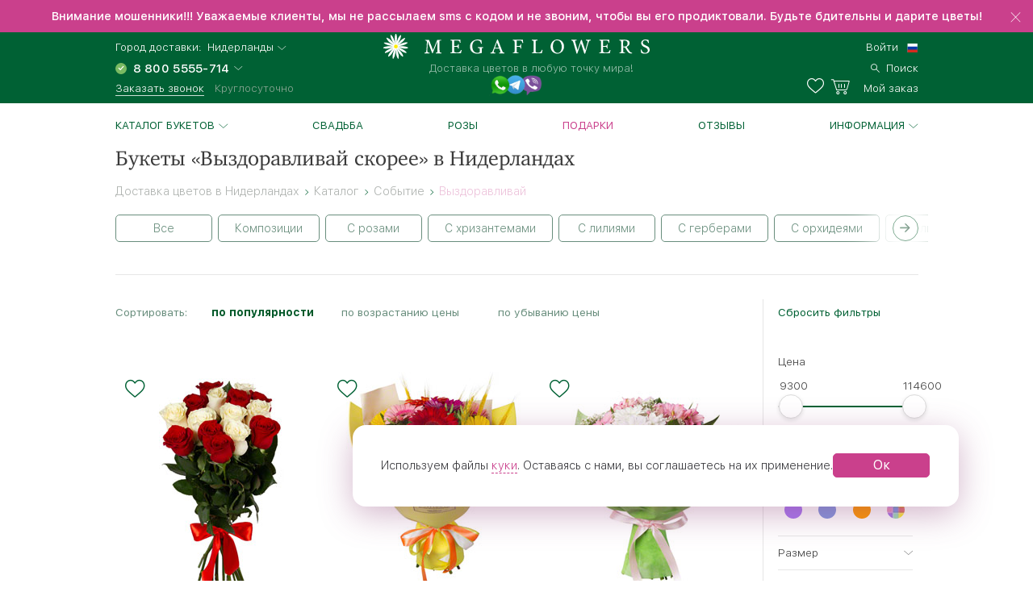

--- FILE ---
content_type: text/html; charset=UTF-8
request_url: https://niderlandy.megaflowers.ru/filters/sobytie/vyzdoravlivaj
body_size: 14825
content:
<!DOCTYPE html><html lang="ru"><head><meta charset="UTF-8"><title>Букет &laquo;Выздоравливай&raquo; с доставкой в Нидерландах купить в интернет-магазине Megaflowers</title><link rel="canonical" href="https://niderlandy.megaflowers.ru/filters/sobytie/vyzdoravlivaj"><meta name="viewport" content="width=device-width, initial-scale=1, maximum-scale=1, shrink-to-fit=no, viewport-fit=cover"><meta name="format-detection" content="telephone=no"><meta name="theme-color" content="#006134"><meta name="application-name" content="Цветы - megaflowers.ru"><meta name="msapplication-TileColor" content="#006134"><meta name="apple-itunes-app" content="app-id=1326072262"><meta name="yandex" content="noyaca"><meta name="csrf-param" content="_csrf">
    <meta name="csrf-token" content="mkVMbi3Vck8f9BRTTAAGSpsNaeOPU2AtBgkeF8LgFuf4CHUlFIccH3OgQjgvT3U__lhEhuorChs1P0lirrdXgA==">
<link rel="preconnect" href="https://www.googletagmanager.com" crossorigin><link rel="preconnect" href="https://mc.yandex.ru" crossorigin><link rel="apple-touch-icon" sizes="57x57" href="/img/ico/apple-icon-57x57.png"><link rel="apple-touch-icon" sizes="60x60" href="/img/ico/apple-icon-60x60.png"><link rel="apple-touch-icon" sizes="72x72" href="/img/ico/apple-icon-72x72.png"><link rel="apple-touch-icon" sizes="76x76" href="/img/ico/apple-icon-76x76.png"><link rel="apple-touch-icon" sizes="114x114" href="/img/ico/apple-icon-114x114.png"><link rel="apple-touch-icon" sizes="120x120" href="/img/ico/apple-icon-120x120.png"><link rel="apple-touch-icon" sizes="144x144" href="/img/ico/apple-icon-144x144.png"><link rel="apple-touch-icon" sizes="152x152" href="/img/ico/apple-icon-152x152.png"><link rel="apple-touch-icon" sizes="180x180" href="/img/ico/apple-icon-180x180.png"><link rel="icon" type="image/png" sizes="192x192" href="/img/ico/android-icon-192x192.png"><link rel="icon" type="image/png" sizes="32x32" href="/img/ico/favicon-32x32.png"><link rel="icon" type="image/png" sizes="96x96" href="/img/ico/favicon-96x96.png"><link rel="icon" type="image/png" sizes="16x16" href="/img/ico/favicon-16x16.png"><link rel="shortcut icon" type="image/x-icon" href="/img/ico/favicon.ico"><link rel="manifest" href="/manifest.json"><link rel="stylesheet" href="https://megaflowers.ru/css/main-d63cb66d3a.css"><meta property="og:site_name" content="megaflowers.ru">
<meta property="og:url" content="https://niderlandy.megaflowers.ru/filters/sobytie/vyzdoravlivaj">
<meta property="og:locale" content="ru-RU">
<meta property="og:type" content="website">
<meta property="og:image" content="https://megaflowers.ru/upload/imgs/1200x1200.jpg">
<meta property="og:title" content="Букет «Выздоравливай» с доставкой в Нидерландах купить в интернет-магазине Megaflowers">
<meta name="description" content="Красивые цветы «Выздоравливай скорее» с круглосуточной доставкой домой и в больницу в Нидерландах. Дарите букеты с пожеланиями скорейшего выздоровления вместе с Megaflowers! Бесплатный звонок ☎ 8 800-5555-714">
<meta property="og:description" content="Красивые цветы «Выздоравливай скорее» с круглосуточной доставкой домой и в больницу в Нидерландах. Дарите букеты с пожеланиями скорейшего выздоровления вместе с Megaflowers! Бесплатный звонок ☎ 8 800-5555-714">
<meta name="keywords" content="букет выздоравливай, Нидерланды"><script>(function(w,d,s,l,i){w[l]=w[l]||[];w[l].push({'gtm.start':new Date().getTime(),event:'gtm.js'});var f=d.getElementsByTagName(s)[0],j=d.createElement(s), dl = l != 'dataLayer' ? '&l=' + l : '';j.async=true;j.src='https://www.googletagmanager.com/gtm.js?id='+i+dl;f.parentNode.insertBefore(j,f);})(window,document,'script','dataLayer', 'GTM-TV6D7DC');</script><script>var pageConfig = {"languageId": 1,"langkey": "ru","cityId": 185749,"siteId": 1,"cityGeoName": "Нидерланды","cityTimeZoneOffset": "1","configHash": "b105e68e5d773162af0b1c2462c85bab","remoteConfig": {"defaultcity":"181179","granica-koefficientov":"4000","defaultlangid":"1","defaultsite":"1","defaultcardid":"14","defaultpaymentid":"73","sdktinkoff":"bankovskoj-kartoj-cherez-tinkoff-bank-ip","birthdayAttachSkuId":"3132","defaultfreecardid":"3113","minprice":700,"linkFlamp":"https:\/\/chelyabinsk.flamp.ru\/firm\/megaflowers_set_salonov_cvetov-70000001034937811;https:\/\/chelyabinsk.flamp.ru\/firm\/megaflowers_set_salonov_cvetov-2111591606592425;https:\/\/chelyabinsk.flamp.ru\/firm\/megaflowers_set_salonov_cvetov-70000001021428858;https:\/\/chelyabinsk.flamp.ru\/firm\/megaflowers_set_salonov_cvetov-2111590608202814","is_main_seo_text":"1","enableInstaPhoto":"0","access-token":"042ba340e5b41ad54fcb31e3a1f1805c","dadatakey":"fe7a1ea65f5bc3b5c3e5f1a9a66a8e8b466cf6f0","15_minutes_text":"\u0412 \u0442\u0435\u0447\u0435\u043d\u0438\u0435 15 \u043c\u0438\u043d\u0443\u0442 \u0432\u0430\u043c \u043f\u043e\u0437\u0432\u043e\u043d\u0438\u0442 \u043c\u0435\u043d\u0435\u0434\u0436\u0435\u0440 \u0438 \u0443\u0442\u043e\u0447\u043d\u0438\u0442 \u0434\u0435\u0442\u0430\u043b\u0438 \u0437\u0430\u043a\u0430\u0437\u0430","ok.clientId":"1250803712","ok.appKey":"CBABMOILEBABABABA","ok.returnUrl":"https:\/\/megaflowers.ru\/sign-in-social","ok.scope":"VALUABLE_ACCESS;GET_EMAIL;PHOTO_CONTENT;LONG_ACCESS_TOKEN","vk.clientId":"5916214","vk.scope":"friends;email","vk.returnUrl":"https:\/\/megaflowers.ru\/sign-in-social","fb.clientId":"360574961008738","fb.scope":"email,public_profile,user_birthday,user_friends,user_location","fb.returnUrl":"https:\/\/megaflowers.ru\/sign-in-social"}};</script></head><body><noscript><iframe src="https://www.googletagmanager.com/ns.html?id=GTM-TV6D7DC" height="0" width="0" style="display:none;visibility:hidden"></iframe></noscript><div id="js-overlay"></div><link rel="stylesheet" href="https://megaflowers.ru/css/page-catalog-c65065b51f.css"><script>var catalog = {"id" : 40,"tagId" : null,"filter": ""}</script><div class="sidebar-info sidebar-sort left"><div class="sidebar-info--header"><div class="sidebar-info--header__wrapper"><div class="sidebar-info--header__arrow-back"><a href="" rel="nofollow"></a></div><div class="sidebar-info--header__name"><div class="div_h3">Сортировка</div></div></div></div><div class="sidebar-info--content"><div class="sidebar-info--content__wrapper"><div class="radio_wrapper"><input type="radio" id="radio4" name="radio" value="downPrice" class="no-sort catalog-sort__input radio__input"><label for="radio4" data-sort="downPrice" class="catalog-sort__label radio radio--size_l">без сортировки</label></div><div class="radio_wrapper"><input type="radio" id="radio1" name="radio" value="popular" checked class="catalog-sort__input radio__input"><label for="radio1" data-sort="popular" class="catalog-sort__label radio radio--size_l">по популярности</label></div><div class="radio_wrapper"><input type="radio" id="radio2" name="radio" value="downPrice" class="no-no-sort catalog-sort__input radio__input"><label for="radio2" data-sort="downPrice" class="catalog-sort__label radio radio--size_l">по возрастанию цены</label></div><div class="radio_wrapper"><input type="radio" id="radio3" name="radio" value="upPrice" class="catalog-sort__input radio__input"><label for="radio3" data-sort="upPrice" class="catalog-sort__label radio radio--size_l">по убыванию цены</label></div></div></div></div><div class="sidebar-info sidebar-filter"><div class="sidebar-info--header"><div class="sidebar-info--header__wrapper"><div class="sidebar-info--header__arrow-back sidebar-info--header__arrow-back-js"><a href="" rel="nofollow"></a></div><div class="sidebar-info--header__name"><div class="div_h3">Фильтры</div></div><div class="sidebar-info--header__right"><a href="" rel="nofollow" class="filter--reset">Сбросить</a></div></div></div><div class="sidebar-info--content"><div class="sidebar-info--content__wrapper"><div id="catalog-mobile-filter"></div></div></div></div><div class="l-content"><header class="header"><link rel="alternate" hreflang="ru" href="https://megaflowers.ru/filters/sobytie/vyzdoravlivaj"><link rel="alternate" hreflang="en" href="https://megaflowers.com/filters/sobytie/vyzdoravlivaj"><div class="header__adv header__adv--0" data-id="75"><div class="header__adv--message"><p>Внимание мошенники!!! Уважаемые клиенты, мы не рассылаем sms с кодом и не звоним, чтобы вы его продиктовали. Будьте бдительны и дарите цветы!</p></div><div class="header__close"></div></div><div class="header__main"><div class="header__inner"><div class="header__contacts"><div class="header__row"><span>Город доставки:</span>&nbsp;&nbsp;<div class="js-dropdown_city dropdown modal-city"><a rel="nofollow" class="select--link dropdown__button dropdown__button--shadow dropdown__button--arrow">Нидерланды</a></div></div><div class="header__row"><select class="select select_phone"><option data-flag="ru" data-title="Россия">8 800 5555-714</option></select></div><div class="header__row"><a data-target="#call-modal" rel="nofollow" id="js-modal_recall" class="link link--small link--underline link--color_white">Заказать звонок</a><span class="freeAll">Круглосуточно</span></div></div><div class="header__logo"><a href="/" class="logo"><img src="/img/logo.svg" alt="logo" class="logo__img"><p class="logo__title">Доставка цветов в любую точку мира!</p></a><div class="social__logos--desktop"><a data-target="#contacts-modal" rel="nofollow" id="js-modal_contacts"><img src="/img/tripleicon.png" class="social__logos--desktop--img"></a></div></div><div class="header__actions"><div class="header__row header__row--city modal-city"><a href="#" rel="nofollow" class="select--link dropdown__button dropdown__button--arrow link--small">Нидерланды</a><span class="header__row--city-text">Город доставки</span></div><div class="header__row"><div id="header__login" class="header__login"><a href="/signin" rel="nofollow" aria-label="signin" class="link link--small link--color_white">Войти</a></div><div class="header__language"><select class="select select_language"><option data-flag="ru" data-href="//megaflowers.ru" selected="1">Русский</option><option data-flag="us" data-href="//megaflowers.com">English</option></select></div></div><div class="header__row"><a href="#" rel="nofollow" aria-label="search" class="link link--small link--color_white header__search js-search-toggle"><span>Поиск</span></a></div><div class="header__row"><a href="/favorites" rel="nofollow" title="Избранное" aria-label="favorites" class="link link--small link--color_white header__heart"><span class="favorites-counter__count"></span></a><a href="/my-order" id="js-check-empty" rel="nofollow" aria-label="basket" class="link link--small link--color_white basket-counter"><span class="basket-counter__count"></span><span class="basket-counter__title">Мой заказ</span></a></div><div class="header__burger"><div class="menu-list__burger"><span></span><span></span><span></span></div></div></div></div></div><!--noindex--><form id="js-search"></form><!--/noindex--></header><div class="page p-catalog"><div class="menu-list__wrap"><nav class="l-wrap"><ul class="menu-list"><li class="menu-list__item" id="catalog-menu"><a href="/filters/all" class="menu-list__title menu-list__title--arrow">Каталог букетов</a><ul class="menu-list__sub-menu"><li class="sub-menu__item sub-menu__item--back"><a href="/filters/all" class="sub-menu__title sub-menu__title--back">Каталог букетов</a></li><li class="sub-menu__item sub-menu__item--all"><a href="/filters/all" class="sub-menu__title sub-menu__title--all">Посмотреть все товары</a></li><li class="sub-menu__category"><a href="/filters/khiti-prodazh" class="sub-menu__item sub-menu__title">Популярные букеты и цветы<div class="sub-menu__container"></div></a></li><li class="sub-menu__category"><a href="/filters/novinki" class="sub-menu__item sub-menu__title">Новинки<div class="sub-menu__container"></div></a></li><li class="sub-menu__category"><a href="/filters/cvetok" class="sub-menu__title sub-menu__title--category">Цветы</a><div class="sub-menu__container"><ul class="sub-menu__list"><li class="sub-menu__item sub-menu__item--back"><a href="/filters/cvetok" class="sub-menu__title sub-menu__title--back">Цветы</a></li><li class="sub-menu__item sub-menu__item--all"><a href="/filters/cvetok" class="sub-menu__title sub-menu__title--all">Посмотреть все товары</a></li><li class="sub-menu__item"><a href="/filters/cvetok/roza" class="sub-menu__title">Роза</a></li><li class="sub-menu__item"><a href="/filters/cvetok/giacinty" class="sub-menu__title">Гиацинты</a></li><li class="sub-menu__item"><a href="/filters/cvetok/hrizantema" class="sub-menu__title">Хризантема</a></li><li class="sub-menu__item"><a href="/filters/cvetok/tjulpan" class="sub-menu__title">Тюльпан</a></li><li class="sub-menu__item"><a href="/filters/cvetok/lilija" class="sub-menu__title">Лилия</a></li><li class="sub-menu__item"><a href="/filters/cvetok/gerbera" class="sub-menu__title">Гербера</a></li><li class="sub-menu__item"><a href="/filters/cvetok/orhideja" class="sub-menu__title">Орхидея</a></li><li class="sub-menu__item"><a href="/filters/cvetok/gvozdiki" class="sub-menu__title">Гвоздика</a></li><li class="sub-menu__item"><a href="/filters/cvetok/iris" class="sub-menu__title">Ирис</a></li><li class="sub-menu__item"><a href="/filters/cvetok/alstromerija" class="sub-menu__title">Альстромерия</a></li><li class="sub-menu__item"><a href="/filters/cvetok/eustoma" class="sub-menu__title">Эустома</a></li><li class="sub-menu__item"><a href="/filters/cvetok/statica" class="sub-menu__title">Статица</a></li><li class="sub-menu__item"><a href="/filters/cvetok/jekzotika" class="sub-menu__title">Экзотика</a></li></ul></div></li><li class="sub-menu__category"><a href="/filters/rozy" class="sub-menu__title sub-menu__title--category">Розы</a><div class="sub-menu__container"><ul class="sub-menu__list"><li class="sub-menu__item sub-menu__item--back"><a href="/filters/rozy" class="sub-menu__title sub-menu__title--back">Розы</a></li><li class="sub-menu__item sub-menu__item--all"><a href="/filters/rozy" class="sub-menu__title sub-menu__title--all">Посмотреть все товары</a></li><li class="sub-menu__item"><a href="/filters/rozy/krasnye-rozy" class="sub-menu__title">Красные розы</a></li><li class="sub-menu__item"><a href="/filters/rozy/belye-rozy" class="sub-menu__title">Белые розы</a></li><li class="sub-menu__item"><a href="/filters/rozy/kremovye-rozy" class="sub-menu__title">Кремовые розы</a></li><li class="sub-menu__item"><a href="/filters/rozy/rozovye-rozy" class="sub-menu__title">Розовые розы</a></li><li class="sub-menu__item"><a href="/filters/rozy/zheltye-rozy" class="sub-menu__title">Желтые розы</a></li><li class="sub-menu__item"><a href="/filters/rozy/oranzhevye-rozy" class="sub-menu__title">Оранжевые розы</a></li><li class="sub-menu__item"><a href="/filters/rozy/kustovye-rozy" class="sub-menu__title">Кустовые розы</a></li><li class="sub-menu__item"><a href="/filters/rozy/pionovidnye" class="sub-menu__title">Пионовидные розы</a></li><li class="sub-menu__item"><a href="/filters/rozy/rozy-gran-pri" class="sub-menu__title">Розы Гран-При</a></li><li class="sub-menu__item"><a href="/filters/rozy/kenijskie" class="sub-menu__title">Кенийские розы</a></li><li class="sub-menu__item"><a href="/filters/rozy/serdca-iz-roz" class="sub-menu__title">Сердца из роз</a></li></ul></div></li><li class="sub-menu__category"><a href="/filters/stoimost" class="sub-menu__title sub-menu__title--category">Стоимость</a><div class="sub-menu__container"><ul class="sub-menu__list"><li class="sub-menu__item sub-menu__item--back"><a href="/filters/stoimost" class="sub-menu__title sub-menu__title--back">Стоимость</a></li><li class="sub-menu__item sub-menu__item--all"><a href="/filters/stoimost" class="sub-menu__title sub-menu__title--all">Посмотреть все товары</a></li><li class="sub-menu__item"><a href="/filters/stoimost/menee-2000" class="sub-menu__title">менее 2000</a></li><li class="sub-menu__item"><a href="/filters/stoimost/2000-3500" class="sub-menu__title">2000-3500</a></li><li class="sub-menu__item"><a href="/filters/stoimost/3500-5000" class="sub-menu__title">3500-5000</a></li><li class="sub-menu__item"><a href="/filters/stoimost/bolee-5000" class="sub-menu__title">более 5000</a></li></ul></div></li><li class="sub-menu__category"><a href="/filters/sobytie" class="sub-menu__title sub-menu__title--category">Событие</a><div class="sub-menu__container"><ul class="sub-menu__list"><li class="sub-menu__item sub-menu__item--back"><a href="/filters/sobytie" class="sub-menu__title sub-menu__title--back">Событие</a></li><li class="sub-menu__item sub-menu__item--all"><a href="/filters/sobytie" class="sub-menu__title sub-menu__title--all">Посмотреть все товары</a></li><li class="sub-menu__item"><a href="/filters/sobytie/novyj-god" class="sub-menu__title">Новый год</a></li><li class="sub-menu__item"><a href="/filters/sobytie/8-marta" class="sub-menu__title">8 Марта</a></li><li class="sub-menu__item"><a href="/filters/sobytie/den-vljublennyh" class="sub-menu__title">14 февраля</a></li><li class="sub-menu__item"><a href="/filters/sobytie/den-pobedy" class="sub-menu__title">День Победы</a></li><li class="sub-menu__item"><a href="/filters/sobytie/pasha" class="sub-menu__title">Пасха</a></li><li class="sub-menu__item"><a href="/filters/sobytie/1-sentjabrja" class="sub-menu__title">1 Сентября</a></li><li class="sub-menu__item"><a href="/filters/sobytie/tatyanin-den" class="sub-menu__title">Татьянин День</a></li><li class="sub-menu__item"><a href="/filters/sobytie/den-rozhdenija" class="sub-menu__title">День Рождения</a></li><li class="sub-menu__item"><a href="/filters/sobytie/jubilej" class="sub-menu__title">Юбилей</a></li><li class="sub-menu__item"><a href="/filters/sobytie/poslednij-zvnok" class="sub-menu__title">Последний Звонок</a></li><li class="sub-menu__item"><a href="/filters/sobytie/den-uchitelja" class="sub-menu__title">День Учителя</a></li><li class="sub-menu__item"><a href="/filters/sobytie/den-materi" class="sub-menu__title">День Матери</a></li><li class="sub-menu__item"><a href="/filters/sobytie/chto-zakazat" class="sub-menu__title">Что заказать?</a></li><li class="sub-menu__item"><a href="/filters/sobytie/rozhdestvo" class="sub-menu__title">Рождество</a></li><li class="sub-menu__item"><a href="/filters/sobytie/23-fevralja" class="sub-menu__title">23 февраля</a></li><li class="sub-menu__item"><a href="/filters/sobytie/ljublju" class="sub-menu__title">Люблю</a></li><li class="sub-menu__item"><a href="/filters/sobytie/godovshchina-svadby" class="sub-menu__title">Годовщина свадьбы</a></li><li class="sub-menu__item"><a href="/filters/sobytie/rozhdenie-rebenka" class="sub-menu__title">Рождение ребенка</a></li><li class="sub-menu__item"><a href="/filters/sobytie/vypiska-iz-roddoma" class="sub-menu__title">Выписка из роддома</a></li><li class="sub-menu__item"><a href="/filters/sobytie/predlozhenie" class="sub-menu__title">Предложение</a></li><li class="sub-menu__item"><a href="/filters/sobytie/svadba" class="sub-menu__title">Свадьба</a></li><li class="sub-menu__item"><a href="/filters/sobytie/prosto-tak" class="sub-menu__title">Просто так</a></li><li class="sub-menu__item"><a href="/filters/sobytie/prosti" class="sub-menu__title">Прости</a></li><li class="sub-menu__item"><a href="/filters/sobytie/skuchaju" class="sub-menu__title">Скучаю</a></li><li class="sub-menu__item"><a href="/filters/sobytie/vyzdoravlivaj" class="sub-menu__title">Выздоравливай</a></li><li class="sub-menu__item"><a href="/filters/sobytie/professionalnyj-prazdnik" class="sub-menu__title">Профессиональный праздник</a></li><li class="sub-menu__item"><a href="/filters/sobytie/osobennyj-sluchaj" class="sub-menu__title">Особенный случай</a></li><li class="sub-menu__item"><a href="/filters/sobytie/traurnye-bukety" class="sub-menu__title">Сочувствие и траур</a></li></ul></div></li><li class="sub-menu__category"><a href="/filters/komu" class="sub-menu__title sub-menu__title--category">Кому</a><div class="sub-menu__container"><ul class="sub-menu__list"><li class="sub-menu__item sub-menu__item--back"><a href="/filters/komu" class="sub-menu__title sub-menu__title--back">Кому</a></li><li class="sub-menu__item sub-menu__item--all"><a href="/filters/komu" class="sub-menu__title sub-menu__title--all">Посмотреть все товары</a></li><li class="sub-menu__item"><a href="/filters/komu/muzhchine" class="sub-menu__title">Для мужчин</a></li><li class="sub-menu__item"><a href="/filters/komu/zhenshchine" class="sub-menu__title">Женщине</a></li><li class="sub-menu__item"><a href="/filters/komu/ljubimoj" class="sub-menu__title">Любимой</a></li><li class="sub-menu__item"><a href="/filters/komu/mame" class="sub-menu__title">Маме</a></li><li class="sub-menu__item"><a href="/filters/komu/nachalniku" class="sub-menu__title">Руководителю</a></li><li class="sub-menu__item"><a href="/filters/komu/kollege" class="sub-menu__title">Коллеге</a></li><li class="sub-menu__item"><a href="/filters/komu/zhene" class="sub-menu__title">Жене</a></li><li class="sub-menu__item"><a href="/filters/komu/dochke" class="sub-menu__title">Дочке</a></li><li class="sub-menu__item"><a href="/filters/komu/sestre" class="sub-menu__title">Сестре</a></li><li class="sub-menu__item"><a href="/filters/komu/podruge" class="sub-menu__title">Подруге</a></li><li class="sub-menu__item"><a href="/filters/komu/babushke" class="sub-menu__title">Бабушке</a></li><li class="sub-menu__item"><a href="/filters/komu/uchitelju" class="sub-menu__title">Учителю</a></li><li class="sub-menu__item"><a href="/filters/komu/detjam" class="sub-menu__title">Детям</a></li><li class="sub-menu__item"><a href="/filters/komu/seme" class="sub-menu__title">Семье</a></li></ul></div></li><li class="sub-menu__category"><a href="/filters/kompozicii" class="sub-menu__title sub-menu__title--category">Композиции</a><div class="sub-menu__container"><ul class="sub-menu__list"><li class="sub-menu__item sub-menu__item--back"><a href="/filters/kompozicii" class="sub-menu__title sub-menu__title--back">Композиции</a></li><li class="sub-menu__item sub-menu__item--all"><a href="/filters/kompozicii" class="sub-menu__title sub-menu__title--all">Посмотреть все товары</a></li><li class="sub-menu__item"><a href="/filters/kompozicii/v-shljapnyh-korobkah" class="sub-menu__title">В шляпных коробках</a></li><li class="sub-menu__item"><a href="/filters/kompozicii/v-korzinah" class="sub-menu__title">В корзинах</a></li><li class="sub-menu__item"><a href="/filters/kompozicii/v-derevyannyh-yashchikah" class="sub-menu__title">В деревянных ящиках</a></li><li class="sub-menu__item"><a href="/filters/kompozicii/v-steklyannyh-vazah" class="sub-menu__title">В стеклянных вазах</a></li><li class="sub-menu__item"><a href="/filters/kompozicii/nastolnye" class="sub-menu__title">Настольные</a></li><li class="sub-menu__item"><a href="/filters/kompozicii/igrushki-s-cvetami" class="sub-menu__title">С мягкими игрушками</a></li><li class="sub-menu__item"><a href="/filters/kompozicii/s-konfetami" class="sub-menu__title">С конфетами</a></li><li class="sub-menu__item"><a href="/filters/kompozicii/serdce-iz-cvetov" class="sub-menu__title">Сердце из цветов</a></li><li class="sub-menu__item"><a href="/filters/kompozicii/figury-iz-cvetov" class="sub-menu__title">Фигуры из цветов</a></li><li class="sub-menu__item"><a href="/filters/kompozicii/gorshechnye-rastenija" class="sub-menu__title">Горшечные растения</a></li></ul></div></li><li class="sub-menu__category"><a href="/filters/cveti-okhapkami" class="sub-menu__title sub-menu__title--category">Цветы охапками</a><div class="sub-menu__container"><ul class="sub-menu__list"><li class="sub-menu__item sub-menu__item--back"><a href="/filters/cveti-okhapkami" class="sub-menu__title sub-menu__title--back">Цветы охапками</a></li><li class="sub-menu__item sub-menu__item--all"><a href="/filters/cveti-okhapkami" class="sub-menu__title sub-menu__title--all">Посмотреть все товары</a></li><li class="sub-menu__item"><a href="/filters/cveti-okhapkami/rozy-ohapkami" class="sub-menu__title">Розы</a></li><li class="sub-menu__item"><a href="/filters/cveti-okhapkami/hrizantemy-ohapkami" class="sub-menu__title">Хризантемы</a></li><li class="sub-menu__item"><a href="/filters/cveti-okhapkami/tjulpany-ohapkami" class="sub-menu__title">Тюльпаны</a></li><li class="sub-menu__item"><a href="/filters/cveti-okhapkami/irisy-ohapkami" class="sub-menu__title">Ирисы</a></li></ul></div></li><li class="sub-menu__category"><a href="/filters/bolshie-bukety" class="sub-menu__item sub-menu__title">Мегабукеты<div class="sub-menu__container"></div></a></li></ul></li><li class="menu-list__item"><a href="/filters/sobytie/svadba" class="menu-list__title">Свадьба</a></li><li class="menu-list__item"><a href="/filters/cvetok/roza" class="menu-list__title">Розы</a></li><li class="menu-list__item"><a style="color:#ca408c;" href="/filters/all?additional:0" class="menu-list__title">Подарки</a></li><li class="menu-list__item"><a href="/reviews" class="menu-list__title">Отзывы</a></li><li class="menu-list__item" id="info"><a href="/bouquets/view" class="menu-list__title menu-list__title--arrow">Информация</a><ul class="menu-list__sub-menu menu-list__sub-menu--list"><li class="sub-menu__item sub-menu__item--back"><a href="/bouquets/view" class="sub-menu__title sub-menu__title--back">Информация</a><li class="sub-menu__category sub-menu__category--list"><a href="/delivery" class="sub-menu__item sub-menu__title">Доставка</a></li><li class="sub-menu__category sub-menu__category--list"><a href="/payment" class="sub-menu__item sub-menu__title">Оплата</a></li><li class="sub-menu__category sub-menu__category--list"><a href="/garantii" class="sub-menu__item sub-menu__title">Гарантии</a></li><li class="sub-menu__category sub-menu__category--list"><a href="/porjadok-oformlenija-zakaza" class="sub-menu__item sub-menu__title">Как заказать</a></li><li class="sub-menu__category sub-menu__category--list"><a href="/chasto-zadavaemye-voprosy" class="sub-menu__item sub-menu__title">Вопрос-ответ</a></li><li class="sub-menu__category sub-menu__category--list"><a href="/o-nas" class="sub-menu__item sub-menu__title">О компании</a></li><li class="sub-menu__category sub-menu__category--list"><a href="http://mega-partner.ru/?utm_source=site&amp;utm_medium=cpc&amp;utm_term=megaflowers.ru&amp;utm_campaign=1" class="sub-menu__item sub-menu__title">Франшиза</a></li><li class="sub-menu__category sub-menu__category--list"><a href="/kontakty" class="sub-menu__item sub-menu__title">Контакты</a></li></li></ul></li><li class="menu-list__item menu-list__item--lk"><a href="/signin" class="menu-list__title">Личный кабинет</a></li><div class="sidebar__footer"><div class="sidebar__row"><span>Город доставки:</span></div><div class="sidebar__row"><div class="modal-city"><a href="#" class="select--link link link--base link--arrow"><span>Нидерланды</span></a></div></div><div class="sidebar__row"><a href="tel:88005555714" id="js-select-phone-mobile" class="link link--proven">8 800 5555-714</a></div><div class="sidebar__row"><a id="js-recall-mobile" class="link link--base link--underline link--underline_base"><span>Заказать звонок</span></a></div><div class="sidebar__row sidebar__row--between"><div class="social__logos--mobile"><a href="viber://add?number=79193051052"><img src="/img/viber.png" class="social__logos--mobile--img"></a><a href="https://wa.me/79507308076"><img src="/img/ws.png" class="social__logos--mobile--img"></a><a href="https://twitter.com/megaflowers"><img src="/img/twitter.png" class="social__logos--mobile--img"></a></div></div><div class="sidebar__row sidebar__row--between"><button id="js-select-language-mobile" class="link link--arrow">Русский</button></div></div></ul></nav></div><div class="mobile-breadcrumbs"><a href="/filters/sobytie" class="link">Событие</a></div><div class="mobile-filters invisible"><div class="triggers"><div class="sort"><a href="" rel="nofollow">Сортировка</a></div><div class="filters"><a href="" rel="nofollow">Фильтры</a></div></div></div><div class="mobile-tags invisible"><div id="tags"></div></div><div class="l-section catalog"><div class="spin-container"><div class="lds-spin" style="100%;height:100%"><div><div></div></div><div><div></div></div><div><div></div></div><div><div></div></div><div><div></div></div><div><div></div></div><div><div></div></div><div><div></div></div></div></div><div class="l-wrap"><div class="l-container"><h1 class="catalog-h1 hiddenMobile col col--12">Букеты &laquo;Выздоравливай скорее&raquo; в Нидерландах</h1><div class="breadcrumbs-container col col--12 col--12_xs"><div class="breadcrumbs" itemscope itemtype="http://schema.org/BreadcrumbList"><span class="breadcrumb-item" itemprop="itemListElement" itemscope itemtype="http://schema.org/ListItem"><a itemscope itemtype="http://schema.org/Thing" itemprop="item" href="/"><span itemprop="name">Доставка цветов в Нидерландах</span></a><meta itemprop="position" content="0"></span><span class="next"></span><span class="breadcrumb-item" itemprop="itemListElement" itemscope itemtype="http://schema.org/ListItem"><a itemscope itemtype="http://schema.org/Thing" itemprop="item" href="/filters/all"><span itemprop="name">Каталог</span></a><meta itemprop="position" content="1"></span><span class="next"></span><span class="breadcrumb-item" itemprop="itemListElement" itemscope itemtype="http://schema.org/ListItem"><a itemscope itemtype="http://schema.org/Thing" itemprop="item" href="/filters/sobytie"><span itemprop="name">Событие</span></a><meta itemprop="position" content="2"></span><span class="next"></span><span class="breadcrumb-item" itemprop="itemListElement" itemscope itemtype="http://schema.org/ListItem"><span itemscope itemtype="http://schema.org/Thing" itemprop="item"><span itemprop="name">Выздоравливай</span></span><meta itemprop="position" content="3"></span></div></div><!--noindex--><div class="tags l-section--m_30"><div class="tags-list tags-container col col--12 col--12_xs"><div class="button-container"><div class="tags-button btn-prev"><svg class="image" xmlns="http://www.w3.org/2000/svg"><path d="M15.369 6.364c.341 0 .631.285.631.636 0 .354-.283.636-.631.636h-13.204l5.285 5.277c.249.249.248.651 0 .9-.249.249-.651.248-.9 0l-6.364-6.364c-.249-.249-.248-.651 0-.9l6.364-6.363c.249-.249.651-.248.9 0 .249.249.248.651 0 .9l-5.285 5.277h13.204z"></path></svg></div><div class="tags-button btn-next"><svg class="image" xmlns="http://www.w3.org/2000/svg"><path d="M.631 6.364c-.341 0-.631.285-.631.636 0 .354.283.636.631.636h13.204l-5.285 5.277c-.249.249-.248.651 0 .9.249.249.651.248.9 0l6.364-6.364c.249-.249.248-.651 0-.9l-6.364-6.363c-.249-.249-.651-.248-.9 0-.249.249-.248.651 0 .9l5.285 5.277h-13.204z"></path></svg></div></div><div class="tags-track"><div class=" tag__item"><a href="/filters/sobytie/vyzdoravlivaj/vse-bykety" data-id="177" data-href="/filters/sobytie/vyzdoravlivaj/vse-bykety" data-code="vse-bykety" data-section="40" rel="noopener" class="button button--border tags-anchor">Все</a></div><div class=" tag__item"><a href="/filters/sobytie/vyzdoravlivaj/kompozicions" data-id="286" data-href="/filters/sobytie/vyzdoravlivaj/kompozicions" data-code="kompozicions" data-section="40" rel="noopener" class="button button--border tags-anchor">Композиции</a></div><div class=" tag__item"><a href="/filters/sobytie/vyzdoravlivaj/rose" data-id="238" data-href="/filters/sobytie/vyzdoravlivaj/rose" data-code="rose" data-section="40" rel="noopener" class="button button--border tags-anchor">С розами</a></div><div class=" tag__item"><a href="/filters/sobytie/vyzdoravlivaj/chrysanthemum" data-id="240" data-href="/filters/sobytie/vyzdoravlivaj/chrysanthemum" data-code="chrysanthemum" data-section="40" rel="noopener" class="button button--border tags-anchor">С хризантемами</a></div><div class=" tag__item"><a href="/filters/sobytie/vyzdoravlivaj/lily" data-id="241" data-href="/filters/sobytie/vyzdoravlivaj/lily" data-code="lily" data-section="40" rel="noopener" class="button button--border tags-anchor">С лилиями</a></div><div class=" tag__item"><a href="/filters/sobytie/vyzdoravlivaj/gerber" data-id="248" data-href="/filters/sobytie/vyzdoravlivaj/gerber" data-code="gerber" data-section="40" rel="noopener" class="button button--border tags-anchor">С герберами</a></div><div class=" tag__item"><a href="/filters/sobytie/vyzdoravlivaj/orchid" data-id="242" data-href="/filters/sobytie/vyzdoravlivaj/orchid" data-code="orchid" data-section="40" rel="noopener" class="button button--border tags-anchor">С орхидеями</a></div><div class=" tag__item"><a href="/filters/sobytie/vyzdoravlivaj/alstroemeria" data-id="249" data-href="/filters/sobytie/vyzdoravlivaj/alstroemeria" data-code="alstroemeria" data-section="40" rel="noopener" class="button button--border tags-anchor">С альстромериями</a></div><div class=" tag__item"><a href="/filters/sobytie/vyzdoravlivaj/irisy" data-id="250" data-href="/filters/sobytie/vyzdoravlivaj/irisy" data-code="irisy" data-section="40" rel="noopener" class="button button--border tags-anchor">С ирисами</a></div><div class=" tag__item"><a href="/filters/sobytie/vyzdoravlivaj/eustom" data-id="251" data-href="/filters/sobytie/vyzdoravlivaj/eustom" data-code="eustom" data-section="40" rel="noopener" class="button button--border tags-anchor">С эустомой</a></div><div class=" tag__item"><a href="/filters/sobytie/vyzdoravlivaj/statice" data-id="252" data-href="/filters/sobytie/vyzdoravlivaj/statice" data-code="statice" data-section="40" rel="noopener" class="button button--border tags-anchor">Со статицей</a></div></div></div></div><!--/noindex--><div class="col col--12 l-section__catalog--m_30"><hr></div><div id="catalog-container" class="catalog-container col col--8x col--12_xs fix-sort"><div class="l-section--small l-section--small-catalog"><div class="catalog-sort"><p class="catalog-sort__head">Сортировать:<div class="catalog-sort__items"><a class="catalog-sort__item catalog-sort__item--current" href="#">по популярности</a><a class="catalog-sort__item" href="#">по возрастанию цены</a><a class="catalog-sort__item" href="#">по убыванию цены</a></div></p></div></div><div class="col col--4 col--6_s col--6_xs catalog__item"><div class="product"><div class="product__wrap"><div class="product__top"><div class="good-item__good--size"><div class="good-item__good--size-width">25 см</div><div class="good-item__good--size-height">60 см</div></div></div><div class="active product__description" id="block-13602256181176"><div class="product__img"><a href="/bouquets/buket-krasnikh-i-belikh-roz"><img src="/img/empty.svg" data-original="https://cdn.megaflowers.ru/upload/thumbs/250-300/0b/c0/0bc03cdcce56c15cf2285fbe965073f8.jpg" data-srcset="https://cdn.megaflowers.ru/upload/thumbs/400-480/0b/c0/0bc03cdcce56c15cf2285fbe965073f8.jpg 2x" alt="Букет из цветов &quot;Букет из красных и белых роз&quot; 25 - 60 см."></a></div><div class="product__name"><a href="/bouquets/buket-krasnikh-i-belikh-roz">Букет из красных и белых роз</a></div><div class="product__info"><div class="product__price">21&nbsp;030&nbsp;₽</div></div><div class="product__actions"><a href="/bouquets/buket-krasnikh-i-belikh-roz" data-id="718" data-sku="1176" class="button product__pay">Купить</a></div></div></div><div class="product__like" data-id="718" data-sku="1176" title="Добавить букет в избранное" data-title="Убрать букет из избранного"></div><div class="product__cart--tablet product__pay" data-id="718" data-sku="1176"></div></div></div><div class="col col--4 col--6_s col--6_xs catalog__item"><div class="product"><div class="product__wrap"><div class="product__top"><div class="good-item__good--size"><div class="good-item__good--size-width">28 см</div><div class="good-item__good--size-height">35 см</div></div></div><div class="active product__description" id="block-65489341424"><div class="product__img"><a href="/bouquets/buket-osennyaya-palitra"><img src="/img/empty.svg" data-original="https://cdn.megaflowers.ru/upload/thumbs/250-300/a6/a8/a6a88938e0ad6484c5d3c5216bad3318.jpg" data-srcset="https://cdn.megaflowers.ru/upload/thumbs/400-480/a6/a8/a6a88938e0ad6484c5d3c5216bad3318.jpg 2x" alt="Букет из цветов &quot;Букет &quot;Осенняя палитра&quot;&quot; 28 - 35 см."></a></div><div class="product__name"><a href="/bouquets/buket-osennyaya-palitra">Букет &quot;Осенняя палитра&quot;</a></div><div class="product__info"><div class="product__price">21&nbsp;430&nbsp;₽</div></div><div class="product__actions"><a href="/bouquets/buket-osennyaya-palitra" data-id="851" data-sku="1424" class="button product__pay">Купить</a></div></div></div><div class="product__like" data-id="851" data-sku="1424" title="Добавить букет в избранное" data-title="Убрать букет из избранного"></div><div class="product__cart--tablet product__pay" data-id="851" data-sku="1424"></div></div></div><div class="col col--4 col--6_s col--6_xs catalog__item"><div class="product"><div class="product__label"><img src="https://cdn.megaflowers.ru/upload/cb/1c/cb1c719337ee19292a90f0b10d18e6f4.png" srcset="https://cdn.megaflowers.ru/upload/94/a3/94a38439d282af4e0aeefc2d910f5a9d.png 2x" alt="Хит продаж" title="Хит продаж"></div><div class="product__wrap"><div class="product__top"><div class="col col--4"><input type="radio" id="1376041425" name="rad-1376041415" value="Малый" class="product__set-sku"><label for="1376041425"><span>Малый</span><span>20-35 см</span></label></div><div class="col col--4"><input type="radio" id="1376041426" name="rad-1376041415" value="Средний" checked="1" class="product__set-sku"><label for="1376041426"><span>Средний</span><span>25-35 см</span></label></div><div class="col col--4"><input type="radio" id="1376041427" name="rad-1376041415" value="Большой" class="product__set-sku"><label for="1376041427"><span>Большой</span><span>35-35 см</span></label></div></div><div class=" product__description" id="block-1376041425"><div class="product__img"><a href="/bouquets/buket-rozovie-shchechki?sku_id=25"><img src="/img/empty.svg" data-original="https://cdn.megaflowers.ru/upload/thumbs/250-300/d6/c5/d6c596ac3592b3c1de35832b2d03f1eb.jpg" data-srcset="https://cdn.megaflowers.ru/upload/thumbs/400-480/d6/c5/d6c596ac3592b3c1de35832b2d03f1eb.jpg 2x" alt="Букет из цветов &quot;Букет &quot;Розовые щечки&quot;&quot; 20 - 35 см."></a></div><div class="product__name"><a href="/bouquets/buket-rozovie-shchechki?sku_id=25"></a></div><div class="product__info"><div class="product__price">11&nbsp;590&nbsp;₽</div></div><div class="product__actions"><a href="/bouquets/buket-rozovie-shchechki?sku_id=25" data-id="15" data-sku="25" class="button product__pay">Купить</a></div></div><div class="active product__description" id="block-1376041426"><div class="product__img"><a href="/bouquets/buket-rozovie-shchechki"><img src="/img/empty.svg" data-original="https://cdn.megaflowers.ru/upload/thumbs/250-300/e2/44/e244491b5cacc61a5464b5f10d7f73f9.jpg" data-srcset="https://cdn.megaflowers.ru/upload/thumbs/400-480/e2/44/e244491b5cacc61a5464b5f10d7f73f9.jpg 2x" alt="Букет из цветов &quot;Букет &quot;Розовые щечки&quot;&quot; 25 - 35 см."></a></div><div class="product__name"><a href="/bouquets/buket-rozovie-shchechki">Букет &quot;Розовые щечки&quot;</a></div><div class="product__info"><div class="product__price">19&nbsp;640&nbsp;₽</div></div><div class="product__actions"><a href="/bouquets/buket-rozovie-shchechki" data-id="15" data-sku="26" class="button product__pay">Купить</a></div></div><div class=" product__description" id="block-1376041427"><div class="product__img"><a href="/bouquets/buket-rozovie-shchechki?sku_id=27"><img src="/img/empty.svg" data-original="https://cdn.megaflowers.ru/upload/thumbs/250-300/6c/40/6c4056ddf054567b6cce8ccc4031cd3c.jpg" data-srcset="https://cdn.megaflowers.ru/upload/thumbs/400-480/6c/40/6c4056ddf054567b6cce8ccc4031cd3c.jpg 2x" alt="Букет из цветов &quot;Букет &quot;Розовые щечки&quot;&quot; 35 - 35 см."></a></div><div class="product__name"><a href="/bouquets/buket-rozovie-shchechki?sku_id=27"></a></div><div class="product__info"><div class="product__price">39&nbsp;150&nbsp;₽</div></div><div class="product__actions"><a href="/bouquets/buket-rozovie-shchechki?sku_id=27" data-id="15" data-sku="27" class="button product__pay">Купить</a></div></div></div><div class="product__like" data-id="15" data-sku="26" title="Добавить букет в избранное" data-title="Убрать букет из избранного"></div><div class="product__cart--tablet product__pay" data-id="15" data-sku="26"></div></div></div><div class="col col--4 col--6_s col--6_xs catalog__item"><div class="product"><div class="product__wrap"><div class="product__top"><div class="good-item__good--size"><div class="good-item__good--size-width">40 см</div><div class="good-item__good--size-height">40 см</div></div></div><div class="active product__description" id="block-17730280601093"><div class="product__img"><a href="/bouquets/buket-vozdushnij-poceluj"><img src="/img/empty.svg" data-original="https://cdn.megaflowers.ru/upload/thumbs/250-300/cc/0c/cc0cf9bfcbba2ef9d4c7ae1ccda97832.jpg" data-srcset="https://cdn.megaflowers.ru/upload/thumbs/400-480/cc/0c/cc0cf9bfcbba2ef9d4c7ae1ccda97832.jpg 2x" alt="Букет из цветов &quot;Букет &quot;Воздушный поцелуй&quot;&quot; 40 - 40 см."></a></div><div class="product__name"><a href="/bouquets/buket-vozdushnij-poceluj">Букет &quot;Воздушный поцелуй&quot;</a></div><div class="product__info"><div class="product__price">24&nbsp;310&nbsp;₽</div></div><div class="product__actions"><a href="/bouquets/buket-vozdushnij-poceluj" data-id="693" data-sku="1093" class="button product__pay">Купить</a></div></div></div><div class="product__like" data-id="693" data-sku="1093" title="Добавить букет в избранное" data-title="Убрать букет из избранного"></div><div class="product__cart--tablet product__pay" data-id="693" data-sku="1093"></div></div></div><div class="col col--4 col--6_s col--6_xs catalog__item"><div class="product"><div class="product__wrap"><div class="product__top"><div class="good-item__good--size"><div class="good-item__good--size-width">25 см</div><div class="good-item__good--size-height">33 см</div></div></div><div class="active product__description" id="block-3060166071398"><div class="product__img"><a href="/bouquets/buket-zvezdi-sentyabrya"><img src="/img/empty.svg" data-original="https://cdn.megaflowers.ru/upload/thumbs/250-300/5d/35/5d358f48e95261d69d80386e1d17b438.jpg" data-srcset="https://cdn.megaflowers.ru/upload/thumbs/400-480/5d/35/5d358f48e95261d69d80386e1d17b438.jpg 2x" alt="Букет из цветов &quot;Букет &quot;Ренессанс&quot;&quot; 25 - 33 см."></a></div><div class="product__name"><a href="/bouquets/buket-zvezdi-sentyabrya">Букет &quot;Ренессанс&quot;</a></div><div class="product__info"><div class="product__price">13&nbsp;680&nbsp;₽</div></div><div class="product__actions"><a href="/bouquets/buket-zvezdi-sentyabrya" data-id="826" data-sku="1398" class="button product__pay">Купить</a></div></div></div><div class="product__like" data-id="826" data-sku="1398" title="Добавить букет в избранное" data-title="Убрать букет из избранного"></div><div class="product__cart--tablet product__pay" data-id="826" data-sku="1398"></div></div></div><div class="col col--4 col--6_s col--6_xs catalog__item"><div class="product"><div class="product__wrap"><div class="product__top"><div class="good-item__good--size"><div class="good-item__good--size-width">28 см</div><div class="good-item__good--size-height">30 см</div></div></div><div class="active product__description" id="block-9145885601419"><div class="product__img"><a href="/bouquets/kompoziciya-skromnica"><img src="/img/empty.svg" data-original="https://cdn.megaflowers.ru/upload/thumbs/250-300/ed/af/edafb8a322c624476a8ef3cb737a892e.jpg" data-srcset="https://cdn.megaflowers.ru/upload/thumbs/400-480/ed/af/edafb8a322c624476a8ef3cb737a892e.jpg 2x" alt="Букет из цветов &quot;Композиция &quot;Скромница&quot;&quot; 28 - 30 см."></a></div><div class="product__name"><a href="/bouquets/kompoziciya-skromnica">Композиция &quot;Скромница&quot;</a></div><div class="product__info"><div class="product__price">17&nbsp;150&nbsp;₽</div></div><div class="product__actions"><a href="/bouquets/kompoziciya-skromnica" data-id="846" data-sku="1419" class="button product__pay">Купить</a></div></div></div><div class="product__like" data-id="846" data-sku="1419" title="Добавить букет в избранное" data-title="Убрать букет из избранного"></div><div class="product__cart--tablet product__pay" data-id="846" data-sku="1419"></div></div></div><div class="col col--4 col--6_s col--6_xs catalog__item"><div class="product"><div class="product__wrap"><div class="product__top"><div class="good-item__good--size"><div class="good-item__good--size-width">40 см</div><div class="good-item__good--size-height">50 см</div></div></div><div class="active product__description" id="block-9335800851350"><div class="product__img"><a href="/bouquets/buket-vozdushnij-desert"><img src="/img/empty.svg" data-original="https://cdn.megaflowers.ru/upload/thumbs/250-300/e7/e9/e7e9b50e9e697c030d8a547ffc73eb4b.jpg" data-srcset="https://cdn.megaflowers.ru/upload/thumbs/400-480/e7/e9/e7e9b50e9e697c030d8a547ffc73eb4b.jpg 2x" alt="Букет из цветов &quot;Букет &quot;Воздушный десерт&quot;&quot; 40 - 50 см."></a></div><div class="product__name"><a href="/bouquets/buket-vozdushnij-desert">Букет &quot;Воздушный десерт&quot;</a></div><div class="product__info"><div class="product__price">18&nbsp;150&nbsp;₽</div></div><div class="product__actions"><a href="/bouquets/buket-vozdushnij-desert" data-id="778" data-sku="1350" class="button product__pay">Купить</a></div></div></div><div class="product__like" data-id="778" data-sku="1350" title="Добавить букет в избранное" data-title="Убрать букет из избранного"></div><div class="product__cart--tablet product__pay" data-id="778" data-sku="1350"></div></div></div><div class="col col--4 col--6_s col--6_xs catalog__item"><div class="product"><div class="product__wrap"><div class="product__top"><div class="good-item__good--size"><div class="good-item__good--size-width">40 см</div><div class="good-item__good--size-height">45 см</div></div></div><div class="active product__description" id="block-13405062681448"><div class="product__img"><a href="/bouquets/buket-ocharovashka"><img src="/img/empty.svg" data-original="https://cdn.megaflowers.ru/upload/thumbs/250-300/f4/4c/f44c94a169f412ade250b1b5f74871a1.jpg" data-srcset="https://cdn.megaflowers.ru/upload/thumbs/400-480/f4/4c/f44c94a169f412ade250b1b5f74871a1.jpg 2x" alt="Букет из цветов &quot;Букет &quot;Очаровашка&quot;&quot; 40 - 45 см."></a></div><div class="product__name"><a href="/bouquets/buket-ocharovashka">Букет &quot;Очаровашка&quot;</a></div><div class="product__info"><div class="product__price">28&nbsp;280&nbsp;₽</div></div><div class="product__actions"><a href="/bouquets/buket-ocharovashka" data-id="871" data-sku="1448" class="button product__pay">Купить</a></div></div></div><div class="product__like" data-id="871" data-sku="1448" title="Добавить букет в избранное" data-title="Убрать букет из избранного"></div><div class="product__cart--tablet product__pay" data-id="871" data-sku="1448"></div></div></div><div class="col col--4 col--6_s col--6_xs catalog__item"><div class="product"><div class="product__wrap"><div class="product__top"><div class="good-item__good--size"><div class="good-item__good--size-width">22 см</div><div class="good-item__good--size-height">25 см</div></div></div><div class="active product__description" id="block-2006756021418"><div class="product__img"><a href="/bouquets/kompoziciya-utro-v-derevne"><img src="/img/empty.svg" data-original="https://cdn.megaflowers.ru/upload/thumbs/250-300/33/a2/33a2168e2f47e34008a21b88c33e237f.jpg" data-srcset="https://cdn.megaflowers.ru/upload/thumbs/400-480/33/a2/33a2168e2f47e34008a21b88c33e237f.jpg 2x" alt="Букет из цветов &quot;Композиция &quot;Светлое утро&quot;&quot; 22 - 25 см."></a></div><div class="product__name"><a href="/bouquets/kompoziciya-utro-v-derevne">Композиция &quot;Светлое утро&quot;</a></div><div class="product__info"><div class="product__price">18&nbsp;940&nbsp;₽</div></div><div class="product__actions"><a href="/bouquets/kompoziciya-utro-v-derevne" data-id="845" data-sku="1418" class="button product__pay">Купить</a></div></div></div><div class="product__like" data-id="845" data-sku="1418" title="Добавить букет в избранное" data-title="Убрать букет из избранного"></div><div class="product__cart--tablet product__pay" data-id="845" data-sku="1418"></div></div></div><div class="col col--4 col--6_s col--6_xs catalog__item"><div class="product"><div class="product__wrap"><div class="product__top"><div class="good-item__good--size"><div class="good-item__good--size-width">35 см</div><div class="good-item__good--size-height">45 см</div></div></div><div class="active product__description" id="block-3103486831080"><div class="product__img"><a href="/bouquets/buket-simfoniya"><img src="/img/empty.svg" data-original="https://cdn.megaflowers.ru/upload/thumbs/250-300/43/90/43903d9bf02fe04c4063afb27fadbed5.jpg" data-srcset="https://cdn.megaflowers.ru/upload/thumbs/400-480/43/90/43903d9bf02fe04c4063afb27fadbed5.jpg 2x" alt="Букет из цветов &quot;Букет &quot;Симфония&quot;&quot; 35 - 45 см."></a></div><div class="product__name"><a href="/bouquets/buket-simfoniya">Букет &quot;Симфония&quot;</a></div><div class="product__info"><div class="product__price">27&nbsp;630&nbsp;₽</div></div><div class="product__actions"><a href="/bouquets/buket-simfoniya" data-id="684" data-sku="1080" class="button product__pay">Купить</a></div></div></div><div class="product__like" data-id="684" data-sku="1080" title="Добавить букет в избранное" data-title="Убрать букет из избранного"></div><div class="product__cart--tablet product__pay" data-id="684" data-sku="1080"></div></div></div><div class="col col--4 col--6_s col--6_xs catalog__item"><div class="product"><div class="product__wrap"><div class="product__top"><div class="good-item__good--size"><div class="good-item__good--size-width">30 см</div><div class="good-item__good--size-height">40 см</div></div></div><div class="active product__description" id="block-13450323071088"><div class="product__img"><a href="/bouquets/buket-dobrie-slova"><img src="/img/empty.svg" data-original="https://cdn.megaflowers.ru/upload/thumbs/250-300/d1/6e/d16ec6e3b74f2b79646b57d702896383.jpg" data-srcset="https://cdn.megaflowers.ru/upload/thumbs/400-480/d1/6e/d16ec6e3b74f2b79646b57d702896383.jpg 2x" alt="Букет из цветов &quot;Букет &quot;Добрые слова&quot;&quot; 30 - 40 см."></a></div><div class="product__name"><a href="/bouquets/buket-dobrie-slova">Букет &quot;Добрые слова&quot;</a></div><div class="product__info"><div class="product__price">16&nbsp;560&nbsp;₽</div></div><div class="product__actions"><a href="/bouquets/buket-dobrie-slova" data-id="688" data-sku="1088" class="button product__pay">Купить</a></div></div></div><div class="product__like" data-id="688" data-sku="1088" title="Добавить букет в избранное" data-title="Убрать букет из избранного"></div><div class="product__cart--tablet product__pay" data-id="688" data-sku="1088"></div></div></div><div class="col col--4 col--6_s col--6_xs catalog__item"><div class="product"><div class="product__wrap"><div class="product__top"><div class="good-item__good--size"><div class="good-item__good--size-width">35 см</div><div class="good-item__good--size-height">35 см</div></div></div><div class="active product__description" id="block-6063504361086"><div class="product__img"><a href="/bouquets/buket-teplie-chuvstva"><img src="/img/empty.svg" data-original="https://cdn.megaflowers.ru/upload/thumbs/250-300/d8/f7/d8f7feb80574788333a5a14af91f2323.jpg" data-srcset="https://cdn.megaflowers.ru/upload/thumbs/400-480/d8/f7/d8f7feb80574788333a5a14af91f2323.jpg 2x" alt="Букет из цветов &quot;Букет &quot;Теплые чувства&quot;&quot; 35 - 35 см."></a></div><div class="product__name"><a href="/bouquets/buket-teplie-chuvstva">Букет &quot;Теплые чувства&quot;</a></div><div class="product__info"><div class="product__price">16&nbsp;560&nbsp;₽</div></div><div class="product__actions"><a href="/bouquets/buket-teplie-chuvstva" data-id="686" data-sku="1086" class="button product__pay">Купить</a></div></div></div><div class="product__like" data-id="686" data-sku="1086" title="Добавить букет в избранное" data-title="Убрать букет из избранного"></div><div class="product__cart--tablet product__pay" data-id="686" data-sku="1086"></div></div></div><div class="col col--4 col--6_s col--6_xs catalog__item"><div class="product"><div class="product__label"><img src="https://cdn.megaflowers.ru/upload/cb/1c/cb1c719337ee19292a90f0b10d18e6f4.png" srcset="https://cdn.megaflowers.ru/upload/94/a3/94a38439d282af4e0aeefc2d910f5a9d.png 2x" alt="Хит продаж" title="Хит продаж"></div><div class="product__wrap"><div class="product__top"><div class="col col--4"><input type="radio" id="93532230437" name="rad-93532230423" value="Малый" class="product__set-sku"><label for="93532230437"><span>Малый</span><span>15-30 см</span></label></div><div class="col col--4"><input type="radio" id="93532230438" name="rad-93532230423" value="Средний" checked="1" class="product__set-sku"><label for="93532230438"><span>Средний</span><span>25-35 см</span></label></div><div class="col col--4"><input type="radio" id="93532230439" name="rad-93532230423" value="Большой" class="product__set-sku"><label for="93532230439"><span>Большой</span><span>35-35 см</span></label></div></div><div class=" product__description" id="block-93532230437"><div class="product__img"><a href="/bouquets/buket-radostnij-den?sku_id=37"><img src="/img/empty.svg" data-original="https://cdn.megaflowers.ru/upload/thumbs/250-300/51/c9/51c9995fa186277135a3fb946c5f83fa.jpg" data-srcset="https://cdn.megaflowers.ru/upload/thumbs/400-480/51/c9/51c9995fa186277135a3fb946c5f83fa.jpg 2x" alt="Букет из цветов &quot;Букет &quot;Радостный день&quot;&quot; 15 - 30 см."></a></div><div class="product__name"><a href="/bouquets/buket-radostnij-den?sku_id=37"></a></div><div class="product__info"><div class="product__price">14&nbsp;080&nbsp;₽</div></div><div class="product__actions"><a href="/bouquets/buket-radostnij-den?sku_id=37" data-id="23" data-sku="37" class="button product__pay">Купить</a></div></div><div class="active product__description" id="block-93532230438"><div class="product__img"><a href="/bouquets/buket-radostnij-den"><img src="/img/empty.svg" data-original="https://cdn.megaflowers.ru/upload/thumbs/250-300/d8/b0/d8b0cf28ba965ed667396ef295c7000a.jpg" data-srcset="https://cdn.megaflowers.ru/upload/thumbs/400-480/d8/b0/d8b0cf28ba965ed667396ef295c7000a.jpg 2x" alt="Букет из цветов &quot;Букет &quot;Радостный день&quot;&quot; 25 - 35 см."></a></div><div class="product__name"><a href="/bouquets/buket-radostnij-den">Букет &quot;Радостный день&quot;</a></div><div class="product__info"><div class="product__price">20&nbsp;430&nbsp;₽</div></div><div class="product__actions"><a href="/bouquets/buket-radostnij-den" data-id="23" data-sku="38" class="button product__pay">Купить</a></div></div><div class=" product__description" id="block-93532230439"><div class="product__img"><a href="/bouquets/buket-radostnij-den?sku_id=39"><img src="/img/empty.svg" data-original="https://cdn.megaflowers.ru/upload/thumbs/250-300/26/cb/26cb28d104b2ea4c46961d986d657bc4.jpg" data-srcset="https://cdn.megaflowers.ru/upload/thumbs/400-480/26/cb/26cb28d104b2ea4c46961d986d657bc4.jpg 2x" alt="Букет из цветов &quot;Букет &quot;Радостный день&quot;&quot; 35 - 35 см."></a></div><div class="product__name"><a href="/bouquets/buket-radostnij-den?sku_id=39"></a></div><div class="product__info"><div class="product__price">38&nbsp;310&nbsp;₽</div></div><div class="product__actions"><a href="/bouquets/buket-radostnij-den?sku_id=39" data-id="23" data-sku="39" class="button product__pay">Купить</a></div></div></div><div class="product__like" data-id="23" data-sku="38" title="Добавить букет в избранное" data-title="Убрать букет из избранного"></div><div class="product__cart--tablet product__pay" data-id="23" data-sku="38"></div></div></div><div class="col col--4 col--6_s col--6_xs catalog__item"><div class="product"><div class="product__wrap"><div class="product__top"><div class="good-item__good--size"><div class="good-item__good--size-width">40 см</div><div class="good-item__good--size-height">60 см</div></div></div><div class="active product__description" id="block-16687229881354"><div class="product__img"><a href="/bouquets/buket-ejforiya"><img src="/img/empty.svg" data-original="https://cdn.megaflowers.ru/upload/thumbs/250-300/8b/c1/8bc19a64fb4ca5bba3e175ecb14af50e.jpg" data-srcset="https://cdn.megaflowers.ru/upload/thumbs/400-480/8b/c1/8bc19a64fb4ca5bba3e175ecb14af50e.jpg 2x" alt="Букет из цветов &quot;Букет &quot;Эйфория&quot;&quot; 40 - 60 см."></a></div><div class="product__name"><a href="/bouquets/buket-ejforiya">Букет &quot;Эйфория&quot;</a></div><div class="product__info"><div class="product__price">29&nbsp;370&nbsp;₽</div></div><div class="product__actions"><a href="/bouquets/buket-ejforiya" data-id="782" data-sku="1354" class="button product__pay">Купить</a></div></div></div><div class="product__like" data-id="782" data-sku="1354" title="Добавить букет в избранное" data-title="Убрать букет из избранного"></div><div class="product__cart--tablet product__pay" data-id="782" data-sku="1354"></div></div></div><div class="col col--4 col--6_s col--6_xs catalog__item"><div class="product"><div class="product__wrap"><div class="product__top"><div class="good-item__good--size"><div class="good-item__good--size-width">20 см</div><div class="good-item__good--size-height">60 см</div></div></div><div class="active product__description" id="block-1457912086561"><div class="product__img"><a href="/bouquets/buket-iz-15-belikh-roz"><img src="/img/empty.svg" data-original="https://cdn.megaflowers.ru/upload/thumbs/250-300/d6/e9/d6e9d2d23531c3b1e44a2d2ee6f0ed07.jpg" data-srcset="https://cdn.megaflowers.ru/upload/thumbs/400-480/d6/e9/d6e9d2d23531c3b1e44a2d2ee6f0ed07.jpg 2x" alt="Букет из цветов &quot;Букет из 15 белых роз&quot; 20 - 60 см."></a></div><div class="product__name"><a href="/bouquets/buket-iz-15-belikh-roz">Букет из 15 белых роз</a></div><div class="product__info"><div class="product__price">23&nbsp;260&nbsp;₽</div></div><div class="product__actions"><a href="/bouquets/buket-iz-15-belikh-roz" data-id="501" data-sku="561" class="button product__pay">Купить</a></div></div></div><div class="product__like" data-id="501" data-sku="561" title="Добавить букет в избранное" data-title="Убрать букет из избранного"></div><div class="product__cart--tablet product__pay" data-id="501" data-sku="561"></div></div></div><div class="col col--4 col--6_s col--6_xs catalog__item"><div class="product"><div class="product__wrap"><div class="product__top"><div class="good-item__good--size"><div class="good-item__good--size-width">30 см</div><div class="good-item__good--size-height">40 см</div></div></div><div class="active product__description" id="block-11579540141077"><div class="product__img"><a href="/bouquets/buket-iz-eustom-i-kustovikh-roz"><img src="/img/empty.svg" data-original="https://cdn.megaflowers.ru/upload/thumbs/250-300/2f/49/2f4905d7918ebb8294b151354052d0a2.jpg" data-srcset="https://cdn.megaflowers.ru/upload/thumbs/400-480/2f/49/2f4905d7918ebb8294b151354052d0a2.jpg 2x" alt="Букет из цветов &quot;Букет из эустом и кустовых роз&quot; 30 - 40 см."></a></div><div class="product__name"><a href="/bouquets/buket-iz-eustom-i-kustovikh-roz">Букет из эустом и кустовых роз</a></div><div class="product__info"><div class="product__price">30&nbsp;220&nbsp;₽</div></div><div class="product__actions"><a href="/bouquets/buket-iz-eustom-i-kustovikh-roz" data-id="683" data-sku="1077" class="button product__pay">Купить</a></div></div></div><div class="product__like" data-id="683" data-sku="1077" title="Добавить букет в избранное" data-title="Убрать букет из избранного"></div><div class="product__cart--tablet product__pay" data-id="683" data-sku="1077"></div></div></div><div class="col col--4 col--6_s col--6_xs catalog__item"><div class="product"><div class="product__wrap"><div class="product__top"><div class="good-item__good--size"><div class="good-item__good--size-width">25 см</div><div class="good-item__good--size-height">60 см</div></div></div><div class="active product__description" id="block-3511244581169"><div class="product__img"><a href="/bouquets/buket-roz-miks"><img src="/img/empty.svg" data-original="https://cdn.megaflowers.ru/upload/thumbs/250-300/a2/da/a2daf5a8579fee8d78491060a65a7f61.jpg" data-srcset="https://cdn.megaflowers.ru/upload/thumbs/400-480/a2/da/a2daf5a8579fee8d78491060a65a7f61.jpg 2x" alt="Букет из цветов &quot;Букет из роз микс&quot; 25 - 60 см."></a></div><div class="product__name"><a href="/bouquets/buket-roz-miks">Букет из роз микс</a></div><div class="product__info"><div class="product__price">21&nbsp;030&nbsp;₽</div></div><div class="product__actions"><a href="/bouquets/buket-roz-miks" data-id="717" data-sku="1169" class="button product__pay">Купить</a></div></div></div><div class="product__like" data-id="717" data-sku="1169" title="Добавить букет в избранное" data-title="Убрать букет из избранного"></div><div class="product__cart--tablet product__pay" data-id="717" data-sku="1169"></div></div></div><div class="col col--4 col--6_s col--6_xs catalog__item"><div class="product"><div class="product__wrap"><div class="product__top"><div class="good-item__good--size"><div class="good-item__good--size-width">20 см</div><div class="good-item__good--size-height">60 см</div></div></div><div class="active product__description" id="block-1586827000621"><div class="product__img"><a href="/bouquets/buket-iz-21-rozi-miks"><img src="/img/empty.svg" data-original="https://cdn.megaflowers.ru/upload/thumbs/250-300/3d/c3/3dc3a5ce105dede7a02bb1cf142b19fa.jpg" data-srcset="https://cdn.megaflowers.ru/upload/thumbs/400-480/3d/c3/3dc3a5ce105dede7a02bb1cf142b19fa.jpg 2x" alt="Букет из цветов &quot;Букет из 21 розы микс&quot; 20 - 60 см."></a></div><div class="product__name"><a href="/bouquets/buket-iz-21-rozi-miks">Букет из 21 розы микс</a></div><div class="product__info"><div class="product__price">32&nbsp;550&nbsp;₽</div></div><div class="product__actions"><a href="/bouquets/buket-iz-21-rozi-miks" data-id="551" data-sku="621" class="button product__pay">Купить</a></div></div></div><div class="product__like" data-id="551" data-sku="621" title="Добавить букет в избранное" data-title="Убрать букет из избранного"></div><div class="product__cart--tablet product__pay" data-id="551" data-sku="621"></div></div></div></div><div id="loaded-container" class="catalog-container col col--8x col--12_xs fix-sort"></div><div class="catalog-filter col col--2x"><div id="catalog-filter"><filter-catalog></filter-catalog></div></div></div><div class="catalog-seo" id="js-canshow-seo"><!--noindex--><div class="catalog-seo__container"><div class="catalog-seo__block"><p class="catalog-seo__text"><p>В каталоге нет подходящего букета? Воспользуйтесь <a href="/master-zero">конструктором</a>, чтобы собрать свою идеальную композицию!</p></p></div></div><!--/noindex--></div></div></div><div id="attach-modal" class="modal"><div class="modal__container modal--size_big"><a rel="nofollow" class="modal__close"></a><div class="modal__body modal__body_nomargin"><div class="l-container"><div class="col-12"><div id="attach-details"></div></div></div></div></div></div></div><div id="order-status"></div><div class="footer"><div class="l-wrap"><div class="footer__head"><div class="l-container"><div class="col col--6 footer__contacts"><div class="footer__contacts_phone"><a href="tel:88005555714">8 800 5555-714</a></div><div class="footer__contacts_email"><a href="mailto:info@megaflowers.ru">info@megaflowers.ru</a></div></div><div class="col col--6 footer__socials"><a href="https://itunes.apple.com/ru/app/megaflowers/id1326072262?mt=8" target="_blank" rel="nofollow noopener" aria-label="application" class="social social--no-square social--appstore"></a><!-- a(href="https://www.facebook.com/megaflowers", target="_blank", rel="nofollow noopener", aria-label="facebook").social.social--square.social--facebook --><a href="https://vk.com/megaflowersclub" target="_blank" rel="nofollow noopener" aria-label="vk" class="social social--square social--vk"></a><!-- a(href="https://www.instagram.com/megaflowersclub/", target="_blank", rel="nofollow noopener", aria-label="instagram").social.social--square.social--instagram --><a href="https://ok.ru/megaflowers" target="_blank" rel="nofollow noopener" aria-label="ok" class="social social--square social--ok"></a><a href="https://twitter.com/megaflowers" target="_blank" rel="nofollow noopener" aria-label="twitter" class="social social--square social--twitter"></a></div></div></div><div class="footer__menu"><div class="l-container"><div class="col col--3 col--4_s col--12_xs"><div class="footer__menu_category"><div class="footer__menu_item"><div class="footer__menu_title">О компании</div></div><ul class="footer__menu_list"><li class="footer__menu_item"><a class="mf-anchor " href="/o-nas">О нас</a></li><li class="footer__menu_item"><a class="mf-anchor " href="/reviews">Отзывы</a></li><li class="footer__menu_item"><a class="mf-anchor " href="/kontakty">Контакты</a></li><li class="footer__menu_item"><a class="mf-anchor " href="/nashi-lica">Наши лица</a></li><li class="footer__menu_item"><a class="mf-anchor " href="/video">Видеогалерея</a></li><li class="footer__menu_item"><a class="mf-anchor " href="/news">Новости</a></li><li class="footer__menu_item"><a class="mf-anchor " href="/articles">Полезные статьи</a></li></ul></div></div><div class="col col--3 col--4_s col--12_xs"><div class="footer__menu_category"><div class="footer__menu_item"><div class="footer__menu_title">Сотрудничество</div></div><ul class="footer__menu_list"><li class="footer__menu_item"><a class="mf-anchor " href="http://mega-partner.ru/?utm_source=site&amp;utm_medium=cpc&amp;utm_term=megaflowers.ru&amp;utm_campaign=1">Франшиза</a></li><li class="footer__menu_item"><a class="mf-anchor " href="/korporativnaja-programma">Корпоративным клиентам</a></li><li class="footer__menu_item"><a class="mf-anchor " href="/partnery-megaflowers">Партнеры Megaflowers</a></li><li class="footer__menu_item"><a class="mf-anchor " href="/smi">Пресс-центр</a></li></ul></div><div class="footer__menu_category"><div class="footer__menu_item"><div class="footer__menu_title">Услуги</div></div><ul class="footer__menu_list"><li class="footer__menu_item"><a class="mf-anchor " href="/najti-druga">Найти друга</a></li><li class="footer__menu_item"><a class="mf-anchor " href="/anonimnaya-dostavka-cvetov">Анонимная доставка цветов</a></li><li class="footer__menu_item"><a class="mf-anchor " href="/dostavka-cvetov-za-granicu">Доставка цветов за границу</a></li><li class="footer__menu_item"><a class="mf-anchor " href="/foto-poluchatelya-buketa">Фото получателя</a></li></ul></div></div><div class="col col--3 col--4_s col--12_xs"><div class="footer__menu_category"><div class="footer__menu_item"><div class="footer__menu_title">Специальные предложения</div></div><ul class="footer__menu_list"><li class="footer__menu_item"><a class="mf-anchor " href="/sistema-skidok-dlja-postojannyh-klientov">Накопительные скидки</a></li><li class="footer__menu_item"><a class="mf-anchor " href="/filters/all?additional:13">Дополнения к букету</a></li></ul></div><div class="footer__menu_category"><div class="footer__menu_item"><div class="footer__menu_title">Личный кабинет</div></div><ul class="footer__menu_list"><li class="footer__menu_item"><a class="mf-anchor " href="/signin">Вход</a></li><li class="footer__menu_item"><a class="mf-anchor " href="/register">Регистрация</a></li></ul></div></div><div class="col col--3 col--4_s col--12_xs"><div class="footer__menu_category"><div class="footer__menu_item"><div class="footer__menu_title">Помощь</div></div><ul class="footer__menu_list"><li class="footer__menu_item"><a class="mf-anchor " href="/delivery">Доставка</a></li><li class="footer__menu_item"><a class="mf-anchor " href="/payment">Оплата</a></li><li class="footer__menu_item"><a class="mf-anchor " href="/garantii">Гарантии</a></li><li class="footer__menu_item"><a class="mf-anchor " href="/porjadok-oformlenija-zakaza">Как заказать</a></li><li class="footer__menu_item"><a class="mf-anchor " href="/chasto-zadavaemye-voprosy">Вопрос-ответ</a></li><li class="footer__menu_item"><a class="mf-anchor " href="/politika-obrabotki-personalnyh-dannyh">Обработка персональных данных</a></li><li class="footer__menu_item"><a class="mf-anchor " href="/publichnyj-dogovor-oferta">Договор-оферта</a></li><li class="footer__menu_item"><a class="mf-anchor " href="/pravila-predostavlenija-uslug">Правила предоставления услуг</a></li><li class="footer__menu_item"><a class="mf-anchor chat-open-link" href="/bouquets/#">Задать вопрос</a></li><li class="footer__menu_item"><a class="mf-anchor " href="/articles/kak-prodlit-zhizn-buketa">Как продлить жизнь букета</a></li></ul></div></div></div></div><div class="footer__copir"><span>© 2005-2026 Megaflowers</span></div><a href="#" rel="nofollow" id="js-scroll-button" class="button button--scroll"><span class="button__title">Наверх</span></a></div></div><div id="call-modal" class="modal"><div class="modal__container modal--size_small"><!--noindex--><form><a ref="nofollow" class="modal__close"></a><p class="modal__title">Укажите номер вашего телефона и время, когда вам будет удобно принять звонок.</p><div class="modal__body"><div class="l-container"><div id="js-recall-modal"></div></div></div><div class="modal__actions"><a rel="nofollow" class="button button_bright modal__submit">Позвоните мне!</a></div></form><!--/noindex--></div></div><div id="contacts-modal" class="modal"><div class="modal__container modal--size_small"><!--noindex--><form><a ref="nofollow" class="modal__close"></a><p class="modal__title">Связь с персональным менеджером</p><div class="modal__body"><div class="l-container"><div id="js-contacts-modal"></div></div></div></form><!--/noindex--></div></div><div id="edit-site-modal" class="modal"><div class="modal__container modal--size_small"><!--noindex--><form><a ref="nofollow" class="modal__close"></a><p class="modal__title">Оставьте Ваше замечание к сайту.</p><div class="modal__body"><div class="l-container"><div id="js-edit-site-modal"></div></div></div></form><!--/noindex--></div></div><div id="subscribe-modal" class="modal"><div class="modal__container modal--size_small"><!--noindex--><form><a ref="nofollow" class="modal__close"></a><p class="modal__title"></p><div class="modal__body"><div class="l-container"><div id="js-subscribe-modal"></div></div></div></form><!--/noindex--></div></div><div id="marketing-modal" class="modal"><div class="modal__container modal--size_small"><!--noindex--><form><a ref="nofollow" class="modal__close"></a><p class="modal__title"></p><div class="modal__body"><div class="l-container"><div id="js-marketing-modal"></div></div></div></form><!--/noindex--></div></div><div id="thk-modal" class="modal"><div class="modal__container modal--size_small"><a ref="nofollow" class="modal__close"></a><p class="modal__title modal__title--big">Заказ звонка принят</p><div class="modal__body"><div class="l-container"><div class="col-12"><p id="js-thk-timer" class="modal__timer text-center"></p><p id="js-thk-message" class="text-center"></p></div></div></div></div></div><div id="thk-subscribe-modal" class="modal"><div class="modal__container modal--size_small"><a ref="nofollow" class="modal__close"></a><p class="modal__title modal__title--big">Спасибо, за подписку на нашу рассылку.</p></div></div><div id="thk-remark-modal" class="modal"><div class="modal__container modal--size_small"><a ref="nofollow" class="modal__close"></a><p class="modal__title modal__title--big">Спасибо за Ваше замечание.</p><div class="modal__body"><div class="l-container"><div class="col-12"><p>Берём в работу.</p></div></div></div></div></div><div id="info-modal" class="modal"><div class="modal__container modal--size_small"><a ref="nofollow" class="modal__close"></a><p class="modal__title modal__title--big"></p><div class="modal__body"><div class="l-container"><div class="col-12"><p id="js-info-message" class="text-center"></p></div></div></div></div></div><div id="error-modal" class="modal"><div class="modal__container modal--size_small"><a ref="nofollow" class="modal__close"></a><p class="modal__title modal__title--big">Произошла ошибка</p><div class="modal__body"><div class="l-container"><div class="col-12"><p id="js-error-message" class="text-center"></p><p class="text-center">Приносим извинения за доставленные неудобства</p></div></div></div></div></div><div id="cartInfo" class="modal"><div class="modal__container modal--size_small"><a ref="nofollow" class="modal__close"></a><p class="modal__title modal__title--big">Товар добавлен в корзину</p><div class="modal__body"><div class="l-container"><div class="col-12"><a href="/my-order" class="button">перейти в корзину</a></div></div></div></div></div><div id="cartEmpty" class="modal"><div class="modal__container modal--size_small"><a ref="nofollow" class="modal__close"></a><p class="modal__title modal__title--big">Корзина пуста</p><div class="modal__body"><div class="l-container"><div class="col-12"><p>В вашей корзине нет товаров</p><a href="/filters/all" class="button">перейти в каталог</a></div></div></div></div></div><div id="city-modal" class="modal"><div class="modal__container modal--size_big"><!--noindex--><form><a ref="nofollow" class="modal__close"></a><div class="modal__body modal__body--margins"><div class="l-container"><div class="tab"><div class="row tab__controls"><a data-target="#russia--sidebar" rel="nofollow" class="tab__control tab__control--size_l tab__control--margin tab__control--active">Доставка по России</a><a data-target="#international--sidebar" rel="nofollow" class="tab__control tab__control--size_l tab__control--margin">Международная доставка</a></div><div><div class="modal__modal_h2 div_h2">Выбeрите город доставки</div><div>Текущий регион: <b>Нидерланды</b></div></div><div class="l-row"><div class="input__container input--fullw"><input type="text" placeholder="Введите название города или страны" autocomplete="off" id="js-city-input--sidebar" class="input input--fullw"><div class="input__search-results input__search-results--mobile"></div></div><div class="subtitle">Пожалуйста, выберите город, куда вы хотите доставить букет. От выбранного города будет зависеть финальная цена и ассортимент</div></div><div class="row tab__container"><!--noindex--><ul id="russia--sidebar" class="tab__item tab__item--active"><div class="col col--3 col--6_xs"><li><a href="//megaflowers.ru/filters/sobytie/vyzdoravlivaj" rel="nofollow" class="link link--block">Москва</a></li><li><a href="//cheljabinsk.megaflowers.ru/filters/sobytie/vyzdoravlivaj" rel="nofollow" class="link link--block">Челябинск</a></li><li><a href="//adler.megaflowers.ru/filters/sobytie/vyzdoravlivaj" rel="nofollow" class="link link--block">Адлер</a></li><li><a href="//astrahan.megaflowers.ru/filters/sobytie/vyzdoravlivaj" rel="nofollow" class="link link--block">Астрахань</a></li><li><a href="//belgorod.megaflowers.ru/filters/sobytie/vyzdoravlivaj" rel="nofollow" class="link link--block">Белгород</a></li><li><a href="//vladivostok.megaflowers.ru/filters/sobytie/vyzdoravlivaj" rel="nofollow" class="link link--block">Владивосток</a></li><li><a href="//volgograd.megaflowers.ru/filters/sobytie/vyzdoravlivaj" rel="nofollow" class="link link--block">Волгоград</a></li></div><div class="col col--3 col--6_xs"><li><a href="//voronezh.megaflowers.ru/filters/sobytie/vyzdoravlivaj" rel="nofollow" class="link link--block">Воронеж</a></li><li><a href="//ekaterinburg.megaflowers.ru/filters/sobytie/vyzdoravlivaj" rel="nofollow" class="link link--block">Екатеринбург</a></li><li><a href="//irkutsk.megaflowers.ru/filters/sobytie/vyzdoravlivaj" rel="nofollow" class="link link--block">Иркутск</a></li><li><a href="//kazan.megaflowers.ru/filters/sobytie/vyzdoravlivaj" rel="nofollow" class="link link--block">Казань</a></li><li><a href="//kopejsk.megaflowers.ru/filters/sobytie/vyzdoravlivaj" rel="nofollow" class="link link--block">Копейск</a></li><li><a href="//krasnojarsk.megaflowers.ru/filters/sobytie/vyzdoravlivaj" rel="nofollow" class="link link--block">Красноярск</a></li><li><a href="//miass.megaflowers.ru/filters/sobytie/vyzdoravlivaj" rel="nofollow" class="link link--block">Миасс</a></li></div><div class="col col--3 col--6_xs"><li><a href="//novosibirsk.megaflowers.ru/filters/sobytie/vyzdoravlivaj" rel="nofollow" class="link link--block">Новосибирск</a></li><li><a href="//omsk.megaflowers.ru/filters/sobytie/vyzdoravlivaj" rel="nofollow" class="link link--block">Омск</a></li><li><a href="//penza.megaflowers.ru/filters/sobytie/vyzdoravlivaj" rel="nofollow" class="link link--block">Пенза</a></li><li><a href="//perm.megaflowers.ru/filters/sobytie/vyzdoravlivaj" rel="nofollow" class="link link--block">Пермь</a></li><li><a href="//samara.megaflowers.ru/filters/sobytie/vyzdoravlivaj" rel="nofollow" class="link link--block">Самара</a></li><li><a href="//sankt-peterburg.megaflowers.ru/filters/sobytie/vyzdoravlivaj" rel="nofollow" class="link link--block">Санкт-Петербург</a></li><li><a href="//sochi.megaflowers.ru/filters/sobytie/vyzdoravlivaj" rel="nofollow" class="link link--block">Сочи</a></li></div><div class="col col--3 col--6_xs"><li><a href="//surgut.megaflowers.ru/filters/sobytie/vyzdoravlivaj" rel="nofollow" class="link link--block">Сургут</a></li><li><a href="//troick-cheljab-obl.megaflowers.ru/filters/sobytie/vyzdoravlivaj" rel="nofollow" class="link link--block">Троицк (Челяб. обл.)</a></li><li><a href="//tula.megaflowers.ru/filters/sobytie/vyzdoravlivaj" rel="nofollow" class="link link--block">Тула</a></li><li><a href="//uljanovsk.megaflowers.ru/filters/sobytie/vyzdoravlivaj" rel="nofollow" class="link link--block">Ульяновск</a></li><li><a href="//ufa.megaflowers.ru/filters/sobytie/vyzdoravlivaj" rel="nofollow" class="link link--block">Уфа</a></li><li><a href="//habarovsk.megaflowers.ru/filters/sobytie/vyzdoravlivaj" rel="nofollow" class="link link--block">Хабаровск</a></li><li><a href="//juzhnouralsk.megaflowers.ru/filters/sobytie/vyzdoravlivaj" rel="nofollow" class="link link--block">Южноуральск</a></li><li><!--/noindex--><a href="/cities/rossija" rel="nofollow" class="link link--block link--current">Все города</a><!--noindex--></li></div></ul><!--/noindex--><!--noindex--><ul id="international--sidebar" class="tab__item"><div class="info">Минимальная сумма заказа на страны (кроме России) составляет 3700 руб.</div><div class="col col--3 col--6_xs"><li><a href="//awstralija.megaflowers.ru/filters/sobytie/vyzdoravlivaj" rel="nofollow" class="link link--block">Австралия</a></li><li><a href="//awstrija.megaflowers.ru/filters/sobytie/vyzdoravlivaj" rel="nofollow" class="link link--block">Австрия</a></li><li><a href="//bolgarija.megaflowers.ru/filters/sobytie/vyzdoravlivaj" rel="nofollow" class="link link--block">Болгария</a></li><li><a href="//brazilija.megaflowers.ru/filters/sobytie/vyzdoravlivaj" rel="nofollow" class="link link--block">Бразилия</a></li><li><a href="//velikobritanija.megaflowers.ru/filters/sobytie/vyzdoravlivaj" rel="nofollow" class="link link--block">Великобритания</a></li><li><a href="//germanija.megaflowers.ru/filters/sobytie/vyzdoravlivaj" rel="nofollow" class="link link--block">Германия</a></li><li><a href="//grecija.megaflowers.ru/filters/sobytie/vyzdoravlivaj" rel="nofollow" class="link link--block">Греция</a></li></div><div class="col col--3 col--6_xs"><li><a href="//egipet.megaflowers.ru/filters/sobytie/vyzdoravlivaj" rel="nofollow" class="link link--block">Египет</a></li><li><a href="//indija.megaflowers.ru/filters/sobytie/vyzdoravlivaj" rel="nofollow" class="link link--block">Индия</a></li><li><a href="//irlandija.megaflowers.ru/filters/sobytie/vyzdoravlivaj" rel="nofollow" class="link link--block">Ирландия</a></li><li><a href="//italija.megaflowers.ru/filters/sobytie/vyzdoravlivaj" rel="nofollow" class="link link--block">Италия</a></li><li><a href="//kanada.megaflowers.ru/filters/sobytie/vyzdoravlivaj" rel="nofollow" class="link link--block">Канада</a></li><li><a href="//kitaj.megaflowers.ru/filters/sobytie/vyzdoravlivaj" rel="nofollow" class="link link--block">Китай</a></li><li><a href="//meksika.megaflowers.ru/filters/sobytie/vyzdoravlivaj" rel="nofollow" class="link link--block">Мексика</a></li></div><div class="col col--3 col--6_xs"><li><a href="//monako.megaflowers.ru/filters/sobytie/vyzdoravlivaj" rel="nofollow" class="link link--block">Монако</a></li><li><a href="//norvegija.megaflowers.ru/filters/sobytie/vyzdoravlivaj" rel="nofollow" class="link link--block">Норвегия</a></li><li><a href="//polsha.megaflowers.ru/filters/sobytie/vyzdoravlivaj" rel="nofollow" class="link link--block">Польша</a></li><li><a href="//ssha.megaflowers.ru/filters/sobytie/vyzdoravlivaj" rel="nofollow" class="link link--block">Соединённые Штаты Америки</a></li><li><a href="//turcija.megaflowers.ru/filters/sobytie/vyzdoravlivaj" rel="nofollow" class="link link--block">Турция</a></li><li><a href="//francija.megaflowers.ru/filters/sobytie/vyzdoravlivaj" rel="nofollow" class="link link--block">Франция</a></li><li><a href="//shvecija.megaflowers.ru/filters/sobytie/vyzdoravlivaj" rel="nofollow" class="link link--block">Швеция</a></li></div><div class="col col--3 col--6_xs"><li><a href="//juzhnaja-afrika.megaflowers.ru/filters/sobytie/vyzdoravlivaj" rel="nofollow" class="link link--block">Южно-Африканская Республика</a></li><li><a href="//japonija.megaflowers.ru/filters/sobytie/vyzdoravlivaj" rel="nofollow" class="link link--block">Япония</a></li><li><!--/noindex--><a href="/cities/ves-mir" rel="nofollow" class="link link--block link--current">Все города</a><!--noindex--></li></div></ul><!--/noindex--></div></div></div></div></form><!--/noindex--></div></div></div><script src="https://megaflowers.ru/js/common-d98068c1c8.js"></script><script src="https://megaflowers.ru/js/page-catalog-a304a1ec18.js"></script><div id="callback-overlay"></div><div id="chats-button" class="circle-button-chats"></div><div class="notify-cookie"><div class="notify-cookie--text"><span>Используем файлы <a class="link link--bright" href="/politika-obrabotki-personalnyh-dannyh">куки</a>. Оставаясь с нами, вы соглашаетесь на их применение.</span><div class="notify-cookie--btn"><a class="button button--mini notify-cookie--link-btn">Ок</a></div></div></div></body><script>if ('serviceWorker' in navigator) {navigator.serviceWorker.register('/OneSignalSDKWorker.js');}</script></html>

--- FILE ---
content_type: application/javascript
request_url: https://megaflowers.ru/js/page-catalog-a304a1ec18.js
body_size: 18690
content:
require=function t(e,i,n){function o(a,s){if(!i[a]){if(!e[a]){var c="function"==typeof require&&require;if(!s&&c)return c(a,!0);if(r)return r(a,!0);var l=new Error("Cannot find module '"+a+"'");throw l.code="MODULE_NOT_FOUND",l}var u=i[a]={exports:{}};e[a][0].call(u.exports,function(t){var i=e[a][1][t];return o(i||t)},u,u.exports,t,e,i,n)}return i[a].exports}for(var r="function"==typeof require&&require,a=0;a<n.length;a++)o(n[a]);return o}({700:[function(t,e,i){"use strict";function n(t){return t&&t.__esModule?t:{default:t}}function o(t,e){if(!(t instanceof e))throw new TypeError("Cannot call a class as a function")}function r(t,e){if(!t)throw new ReferenceError("this hasn't been initialised - super() hasn't been called");return!e||"object"!=typeof e&&"function"!=typeof e?t:e}function a(t,e){if("function"!=typeof e&&null!==e)throw new TypeError("Super expression must either be null or a function, not "+typeof e);t.prototype=Object.create(e&&e.prototype,{constructor:{value:t,enumerable:!1,writable:!0,configurable:!0}}),e&&(Object.setPrototypeOf?Object.setPrototypeOf(t,e):t.__proto__=e)}var s=function(){function t(t,e){for(var i=0;i<e.length;i++){var n=e[i];n.enumerable=n.enumerable||!1,n.configurable=!0,"value"in n&&(n.writable=!0),Object.defineProperty(t,n.key,n)}}return function(e,i,n){return i&&t(e.prototype,i),n&&t(e,n),e}}(),c=function t(e,i,n){null===e&&(e=Function.prototype);var o=Object.getOwnPropertyDescriptor(e,i);if(void 0===o){var r=Object.getPrototypeOf(e);return null===r?void 0:t(r,i,n)}if("value"in o)return o.value;var a=o.get;return void 0!==a?a.call(n):void 0},l=t("./page.js"),u=t("./helper.js"),d=n(u),f=t("./components/filter-catalog/index.vue"),p=n(f),h=t("./components/catalog/index.vue"),m=n(h),v=t("./components/catalog/storage.js"),g=n(v),_=t("./components/catalog/pagination.vue"),y=n(_),b=t("vue"),k=n(b),C=t("./history"),w=n(C),x=t("./components/sidebar-info/index"),P=n(x),S=t("./components/catalog/tags.vue"),M=n(S),I=t("./components/bus"),O=n(I),E=t("./translate"),L=n(E),T=function(t){function e(){return o(this,e),r(this,(e.__proto__||Object.getPrototypeOf(e)).apply(this,arguments))}return a(e,t),s(e,[{key:"ready",value:function(){d.default.log("page catalog"),this.initTags(),w.default.initFromUrl(),l.Page.isMobile&&this.initMobile(),this.filter=e.initFilter(),this.catalog=this.initCatalog(),l.Page.isMobile||this.initSort(),l.Page.isMobile||this.initPagination(),this.initViewMode(),this.isAdditionals=window.location.search.match(/additional/),this.isAdditionals&&(document.querySelector(".catalog-h1").innerHTML=L.default.$t("catalog.attaches")),window.onpopstate=w.default.initFromUrl.bind(w.default)}},{key:"initTags",value:function(){window.catalog.tagId&&window.catalog.tagId>0&&g.default.commit("addTag",{tagId:window.catalog.tagId,parentId:window.catalog.id})}},{key:"initMobile",value:function(){var t=this,e=new P.default(".sidebar-sort");document.querySelector(".mobile-filters .triggers .sort a").addEventListener("click",function(t){e.open(t)}),e.DOMElement.querySelector(".sidebar-info--header__arrow-back").addEventListener("click",function(t){e.close(t),document.body.scrollTop=0});var i=document.querySelectorAll(".catalog-sort__label"),n=function(i){t.catalog.viewSort(i.target.getAttribute("data-sort")),setTimeout(function(){return e.close(i)},250)};Array.prototype.forEach.call(i,function(t){return t.addEventListener("click",n)});var o=new P.default(".sidebar-filter");document.querySelector(".mobile-filters .triggers .filters a").addEventListener("click",function(t){o.open(t)});var r=o.DOMElement.querySelectorAll(".sidebar-info--header__arrow-back-js"),a=function(t){o.close(t),document.body.scrollTop=0};Array.prototype.forEach.call(r,function(t){return t.addEventListener("click",a)}),O.default.$on("sidebarClose",function(t){o.close(t),document.body.scrollTop=0}),document.querySelector(".sidebar-filter .filter--reset").addEventListener("click",function(t){t.preventDefault(),window.location.search=""}),new k.default({el:"#tags",render:function(t){return t(M.default)}})}},{key:"initCatalog",value:function(){return new k.default({el:"#loaded-container",render:function(t){return t(m.default)},methods:{viewInPage:function(t){return this.$children[0].viewInPage(t)},viewSort:function(t){this.$children[0].sortable=t,w.default.pushState(4,[t])}}})}},{key:"initSort",value:function(){var t=this,e=document.querySelectorAll(".catalog-sort__item");Array.prototype.forEach.call(e,function(t){"popular"!==t.getAttribute("href")||l.Page.isMobile||t.classList.add("catalog-sort__item--current")});var i=function(i){i.preventDefault(),Array.prototype.forEach.call(e,function(t){t.classList.remove("catalog-sort__item--current")});var n=i.target;t.catalog.viewSort(n.getAttribute("href")),n.classList.add("catalog-sort__item--current")};Array.prototype.forEach.call(e,function(t){return t.addEventListener("click",i)})}},{key:"initPagination",value:function(){return new k.default({el:"#pagination",render:function(t){return t(y.default)}})}},{key:"initViewMode",value:function(){var t=this,e=document.querySelectorAll(".catalog__pagination--href"),i=function(i){i.preventDefault(),Array.prototype.forEach.call(e,function(t){return t.classList.remove("catalog__pagination--href--current")});var n=i.target;t.catalog.viewInPage(n.getAttribute("href")),n.classList.add("catalog__pagination--href--current")};Array.prototype.forEach.call(e,function(t){return t.addEventListener("click",i)}),this.isAdditionals&&(document.querySelector("p.catalog__pagination--text").innerHTML="Товаров на странице")}},{key:"resize",value:function(t){c(e.prototype.__proto__||Object.getPrototypeOf(e.prototype),"resize",this).call(this,t)}}],[{key:"initFilter",value:function(){var t="#catalog-filter";return l.Page.isMobile&&(t="#catalog-mobile-filter"),new k.default({el:t,render:function(t){return t(p.default)}})}}]),e}(l.Page);new T(!0)},{"./components/bus":579,"./components/catalog/index.vue":587,"./components/catalog/pagination.vue":588,"./components/catalog/storage.js":590,"./components/catalog/tags.vue":591,"./components/filter-catalog/index.vue":597,"./components/sidebar-info/index":659,"./helper.js":691,"./history":692,"./page.js":721,"./translate":724,vue:559}],659:[function(t,e,i){"use strict";function n(t){return t&&t.__esModule?t:{default:t}}function o(t,e){if(!(t instanceof e))throw new TypeError("Cannot call a class as a function")}function r(t,e){if(!t)throw new ReferenceError("this hasn't been initialised - super() hasn't been called");return!e||"object"!=typeof e&&"function"!=typeof e?t:e}function a(t,e){if("function"!=typeof e&&null!==e)throw new TypeError("Super expression must either be null or a function, not "+typeof e);t.prototype=Object.create(e&&e.prototype,{constructor:{value:t,enumerable:!1,writable:!0,configurable:!0}}),e&&(Object.setPrototypeOf?Object.setPrototypeOf(t,e):t.__proto__=e)}Object.defineProperty(i,"__esModule",{value:!0});var s=function(){function t(t,e){for(var i=0;i<e.length;i++){var n=e[i];n.enumerable=n.enumerable||!1,n.configurable=!0,"value"in n&&(n.writable=!0),Object.defineProperty(t,n.key,n)}}return function(e,i,n){return i&&t(e.prototype,i),n&&t(e,n),e}}(),c=t("../component.js"),l=n(c),u=t("../../page"),d=function(t){function e(t){o(this,e);var i=r(this,(e.__proto__||Object.getPrototypeOf(e)).call(this,t));return i.init(),i}return a(e,t),s(e,[{key:"init",value:function(){}},{key:"open",value:function(t){var e=this;t&&t.preventDefault(),this.bodyOverflow=document.body.scrollTop,setTimeout(function(){e.crutchForOverflow(-10)},500),document.body.classList.add("modal__body--open"),this.DOMElement.classList.add("open")}},{key:"isOpen",value:function(){return this.DOMElement.classList.contains("open")}},{key:"crutchForOverflow",value:function(t){u.Page.isTablet&&(document.body.scrollTop=t)}},{key:"close",value:function(t){t&&t.preventDefault(),document.body.classList.remove("modal__body--open"),this.bodyOverflow&&this.crutchForOverflow(this.bodyOverflow),this.DOMElement.classList.remove("open")}}]),e}(l.default);i.default=d},{"../../page":721,"../component.js":594}],591:[function(t,e,i){!function(){"use strict";function e(t){return t&&t.__esModule?t:{default:t}}Object.defineProperty(i,"__esModule",{value:!0});var n=Object.assign||function(t){for(var e=1;e<arguments.length;e++){var i=arguments[e];for(var n in i)Object.prototype.hasOwnProperty.call(i,n)&&(t[n]=i[n])}return t},o=t("../../mixins/AppMixin"),r=e(o),a=t("./storage"),s=e(a),c=t("../bus"),l=e(c);i.default={props:["inFilters"],mixins:[r.default],data:function(){return{filterNames:[],filters:Array.isArray(this.inFilters)?this.inFilters:[],isAdditional:null!=window.location.search.match(/additional/),headCatalog:{}}},mounted:function(){var t=this;this.headCatalog=document.querySelector(".hiddenMobile"),l.default.$on("setFilters",function(e){t.filters=e.filters,t.$forceUpdate()})},updated:function(){var t=this;this.filterGroup.length||this.isChangePrice?(this.changeDisplay("add"),this.$refs.tags.parentNode.classList.remove("invisible")):setTimeout(function(){t.changeDisplay("remove"),t.$refs.tags.parentNode.classList.add("invisible")},150)},methods:{deleteFilter:function(t){s.default.commit("removeFilter",{select:t.id})},resetPrice:function(){s.default.dispatch("resetPrice")},dec:function(t,e,i,n){var o=[t,e,i],r=n%100;return r=r>=11&&r<=14?0:(r%=10)<5?r>2?2:r:0,o[r]},changeDisplay:function(t){this.headCatalog&&this.headCatalog.classList[t]("invisible")}},computed:{countBouquets:function(){return s.default.state.countBouquets<1?this.$t("catalog.bouquet-not-found"):this.dec("Найдено","Найден","Найдено",s.default.state.countBouquets)+"\n            "+s.default.state.countBouquets+"\n            "+this.dec("букетов","букет","букета",s.default.state.countBouquets)},filterPrice:function(){return s.default.state.filterPrice.split(",").join(" - ")},isChangePrice:function(){return s.default.getters.isChangePrice},filterProps:function(){return s.default.state.filterProps},filterGroup:function(){var t=this,e=this.filterProps,i=[];return e.forEach(function(e){t.filters.length&&t.filters.forEach(function(t){var o=t.values.find(function(t){return Number(e)===Number(t.id)});void 0!==o&&i.push(n(o,{group:t.name}))})}),i},filterName:function(){return s.default.state.filterName}}}}(),e.exports.__esModule&&(e.exports=e.exports.default);var n="function"==typeof e.exports?e.exports.options:e.exports;n.render=function(){var t=this,e=t.$createElement,i=t._self._c||e;return t.isAdditional?t._e():i("div",{ref:"tags",staticClass:"tags"},[t._l(t.filterGroup,function(e){return i("div",{staticClass:"tag"},[i("div",{staticClass:"tag--name"},[t._v(t._s(e.group)+": "+t._s(e.name))]),i("div",{staticClass:"tag--close",on:{click:function(i){t.deleteFilter(e)}}})])}),t.isChangePrice?i("div",{staticClass:"tag"},[i("div",{staticClass:"tag--name"},[t._v(t._s(t.$t("catalog.price"))+": "+t._s(t.filterPrice)+" "+t._s(t.$t("currency")))]),i("div",{staticClass:"tag--close",on:{click:t.resetPrice}})]):t._e()],2)},n.staticRenderFns=[]},{"../../mixins/AppMixin":697,"../bus":579,"./storage":590}],588:[function(t,e,i){!function(){"use strict";Object.defineProperty(i,"__esModule",{value:!0});var e=t("./storage"),n=function(t){return t&&t.__esModule?t:{default:t}}(e);i.default={name:"pagination",data:function(){return{pagination:[]}},methods:{expand:function(t){if(t.length<=7)return t;var e=[],i=n.default.state.page;return i<t.length-3?(e=1===i?t.slice(0,4):t.slice(n.default.state.page-2,n.default.state.page+4),e[4]="...",e[5]=t.length):(e=t.slice(t.length-6,t.length),e[1]="...",e[0]=1),e},openPage:function(t){"number"==typeof t&&n.default.commit("changePage",{page:t})},changePage:function(t){t?this.openPage(++n.default.state.page):this.openPage(--n.default.state.page)},isCurrent:function(t){if(t===n.default.state.page)return"current"}},computed:{paginationC:function(){if("all"==n.default.state.viewInPage)return[];for(var t=[],e=n.default.state.countElems/n.default.state.viewInPage,i=1;i<e;i++)t.push(i);return t=this.expand(t),t.length<2?[]:t},next:function(){return n.default.state.page<=n.default.state.countElems/n.default.state.viewInPage-1},prev:function(){return n.default.state.page>1}}}}(),e.exports.__esModule&&(e.exports=e.exports.default);var n="function"==typeof e.exports?e.exports.options:e.exports;n.render=function(){var t=this,e=t.$createElement,i=t._self._c||e;return i("div",{staticClass:"pagination"},[t.prev?i("div",{staticClass:"pagination__block"},[i("a",{staticClass:"pagination__link pagination__prev",attrs:{href:"?page=1"},on:{click:function(e){e.preventDefault(),t.changePage(!1)}}},[t._v("<")])]):t._e(),t._v(" "),t._l(t.paginationC,function(e){return i("div",{staticClass:"pagination__block"},[i("a",{staticClass:"pagination__link",class:t.isCurrent(e),attrs:{href:"?page="+e},on:{click:function(i){i.preventDefault(),t.openPage(e)}}},[t._v(t._s(e))])])}),t._v(" "),t.next?i("div",{staticClass:"pagination__block"},[i("a",{staticClass:"pagination__link pagination__next",attrs:{href:"?page=1"},on:{click:function(e){e.preventDefault(),t.changePage(!0)}}},[t._v(">")])]):t._e()],2)},n.staticRenderFns=[]},{"./storage":590}],587:[function(t,e,i){!function(){"use strict";function e(t){return t&&t.__esModule?t:{default:t}}Object.defineProperty(i,"__esModule",{value:!0});var n="function"==typeof Symbol&&"symbol"==typeof Symbol.iterator?function(t){return typeof t}:function(t){return t&&"function"==typeof Symbol&&t.constructor===Symbol&&t!==Symbol.prototype?"symbol":typeof t},o=t("../../mixins/AppMixin"),r=e(o),a=t("./sort.vue"),s=e(a),c=t("./catalog-item.vue"),l=e(c),u=t("./additional-item.vue"),d=e(u),f=t("../filter-catalog/index.vue"),p=e(f),h=t("./storage.js"),m=e(h),v=t("../../history"),g=e(v),_=t("../../page"),y=t("../../helper.js"),b=e(y),k=t("../google-tag-manager/dataLayer"),C=e(k),w=t("../../API"),x=(e(w),t("../bus")),P=e(x),S=t("../../init-card"),M=(e(S),t("../../favorite-helper")),I=e(M);i.default={name:"catalog",mixins:[r.default],data:function(){return{additionalTumbler:null!=window.location.search.match(/additional/),sortable:"popular",isAdditional:window.location.search.match(/additional/),allowLoad:!0,categoryName:"",list:"",noLoadMore:!0}},mounted:function(){var t=this,e=g.default.readUrl();if(this.changeSortByUrl(e),this.additionalTumbler){this.$watch(function(){return m.default.state.additionalCategory},function(e){t.getAttachesByFilter(e)}),m.default.commit("additionalProof",{proof:!0});var i=e.find(function(t){return 7===t.id});m.default.dispatch("changeAdditionalCategory",i.value[0])}this.$watch(function(){return m.default.state.viewInPage},this.seoControl),this.$watch(function(){return m.default.state.filterProps},this.getCatalogByFilters),this.$watch(function(){return m.default.state.section},function(e){t.getCatalogByFilters().then(function(t){P.default.$emit("changeFiltersEvent")}).catch(function(t){return console.error(t)})}),this.$watch(function(){return m.default.state.tagId},function(e){t.getCatalogByFilters("price")}),this.initLoadBouquets(),window.addEventListener("popstate",function(t){m.default.commit("addTag",t.state)}),P.default.$on("setPriceEvent",function(){t.getCatalogByFilters()}),this.initViewGoods()},updated:function(){this.urlUpdate(),this.changeTriggerSort()},watch:{sortable:function(){this.additionalTumbler?this.getAttachesByFilter():this.getCatalogByFilters()}},methods:{initLoadBouquets:function(){var t=this;this.$watch(function(){return m.default.state.offsetPage},function(e){0===e&&(t.allowLoad=!0,t.noLoadMore=!0)});var e=document.getElementById("js-canshow-seo");window.addEventListener("scroll",function(){(e?e.offsetTop:0)-window.screen.height<=window.pageYOffset&&t.allowLoad&&(t.allowLoad=!1,m.default.state.offsetPage<2&&t.nextPage())})},nextPage:function(){var t=this;m.default.commit("incrementOffsetPage"),m.default.dispatch(this.additionalTumbler?"concatAttachesByFilters":"concatCatalogByFilters").then(function(e){if(!e)return void(t.noLoadMore=!0);setTimeout(function(){t.allowLoad=!0},500)})},seoControl:function(t){var e=document.getElementById("js-canshow-seo"),i=18!=t?"add":"remove";e.classList[i]("catalog-seo_hide")},urlUpdate:function(){var t=g.default.readUrl();if(t.length){var e=t.findIndex(function(t){return 4===t.id});if(e>=0){this.sortable=t[e].value[0];var i=document.querySelectorAll(".catalog-sort__item");Array.prototype.forEach.call(i,function(t){return t.classList.remove("catalog-sort__item--current")});var n=document.querySelector(".catalog-sort__item[href="+this.sortable+"]");n.classList.contains("no-sort")?document.querySelectorAll(".catalog-sort__item.no-no-sort")[0].classList.add("catalog-sort__item--current"):n.classList.add("catalog-sort__item--current")}}},changeTriggerSort:function(){_.Page.isMobile&&setTimeout(function(){var t=document.querySelector(".sidebar-sort .radio_wrapper input:checked + label").innerHTML;document.querySelector(".mobile-filters .triggers .sort a").innerHTML="без сортировки"!==t?t:"Сортировка"},1)},changeSortByUrl:function(t){if(t.length){var e=t.findIndex(function(t){return 4===t.id});if(e>=0){this.sortable=t[e].value[0];var i=document.querySelectorAll(".catalog-sort__item");Array.prototype.forEach.call(i,function(t){return t.classList.remove("catalog-sort__item--current")}),document.querySelector(".catalog-sort__item[href="+this.sortable+"]").classList.add("catalog-sort__item--current")}}},backToCatalog:function(){for(var t=1;t<=m.default.state.countChangeUrl;t++)history.back(-1)},getAttachesByFilter:function(){var t=this,e=this.getIdSort(this.sortable);m.default.commit("setSort",e),m.default.dispatch("getAttachesByFilters").then(function(e){var i=!_.Page.isMobile&&_.Page.isTablet?6:18;t.noLoadMore=e.length!==i})},findById:function(t,e){for(var i=arguments.length>2&&void 0!==arguments[2]?arguments[2]:[],o=0;o<t.length;o++){if(t[o].id==e)return i.push(t[o].name),t[o];if(t[o].children&&t[o].children.length&&"object"===n(t[o].children)){var r=this.findById(t[o].children,e,i);if(r)return i.push(t[o].name),r}}},getIdSort:function(t){switch(t){case"downPrice":return 4;case"upPrice":return 3;case"popular":return 2}},getCatalogByFilters:function(){var t=this,e=arguments.length>0&&void 0!==arguments[0]?arguments[0]:"",i=this.getIdSort(this.sortable);return m.default.commit("setSort",i),m.default.dispatch("getCatalogByFilters",e).then(function(e){var i=!_.Page.isMobile&&_.Page.isTablet?6:18;t.noLoadMore=e.length&&e.length!==i})},initViewGoods:function(){var t=this,e=[],i=0,n="",o=function(t){for(var o=this,r=0;r<t.length;r++){var a=t[r];e.push(a.dataset.sku)}var s=n||this.category;if(this.list=this.list||s,e=e.filter(function(t,e,i){return i.indexOf(t)===e}),e.length&&i!==e.length){var c=0;C.default.addImpressions(e.slice(i).map(function(t){var e=void 0,i=o.catalog.find(function(i){for(var n=0;n<i.sku.length;n++)if(i.sku[n].id==t)return e=i.sku[n],!0});if(i)return C.default.bouquetToExport(i,e,s,c++,o.list)},s).filter(function(t){return void 0!==t}),s),i=e.length}};this.$watch(function(){if(""===n&&m.default.state.sections.length){var e=[];n=t.findById(m.default.state.sections,t.category,e),n?(t.list=n.name,n=e.reverse().join("/")):n=document.querySelector(".catalog-h1").textContent,t.categoryName=n}return m.default.state.bouquets.length&&m.default.state.sections.length},function(){setTimeout(b.default.getViewElements(o,"product",t),400)}),window.addEventListener("resize",function(){return b.default.getViewElements(o,"product",t)}),document.addEventListener("scroll",b.default.debounce(function(){return b.default.getViewElements(o,"product",t)},100,!1)),b.default.getViewElements(o,"product",this)},isFavorite:function(t){var e=I.default.getLiked(),i=!1;return e&&-1!==e.indexOf(t)&&(i=!0),i}},computed:{catalog:function(){return m.default.state.bouquets},category:function(){return!!m.default.state.section.length&&m.default.state.section[0]},prices:function(){return m.default.state.filterPrice}},components:{sort:s.default,"catalog-item":l.default,filterCatalog:p.default,"additional-item":d.default}}}(),e.exports.__esModule&&(e.exports=e.exports.default);var n="function"==typeof e.exports?e.exports.options:e.exports;n.render=function(){var t=this,e=t.$createElement,i=t._self._c||e;return i("div",{staticClass:"catalog-container col col--8x col--12_xs fix-sort"},[i("sort"),t._l(t.catalog,function(e){return!1===t.additionalTumbler?i("catalog-item",{key:e.id,attrs:{prices:t.prices,catalogItem:e,category:t.category,isFavorite:t.isFavorite(e.id)}}):t._e()}),t._l(t.catalog,function(e){return!0===t.additionalTumbler?i("div",{key:e.id,staticClass:"col col--4 col--6_s col--6_xs catalog__item"},[i("additional-item",{attrs:{catalogItem:e}})],1):t._e()}),t.noLoadMore?t._e():i("div",{staticClass:"load-more-container"},[i("button",{staticClass:"button button--border load-more",on:{click:t.nextPage}},[t._v(t._s(t.$t("catalog.load-more")))])])],2)},n.staticRenderFns=[]},{"../../API":571,"../../favorite-helper":689,"../../helper.js":691,"../../history":692,"../../init-card":693,"../../mixins/AppMixin":697,"../../page":721,"../bus":579,"../filter-catalog/index.vue":597,"../google-tag-manager/dataLayer":620,"./additional-item.vue":585,"./catalog-item.vue":586,"./sort.vue":589,"./storage.js":590}],597:[function(t,e,i){!function(){"use strict";function e(t){return t&&t.__esModule?t:{default:t}}Object.defineProperty(i,"__esModule",{value:!0});var n=t("./itemShaker"),o=e(n),r=t("./sections.vue"),a=e(r),s=t("./sections-initial.vue"),c=e(s),l=t("./sections-additional.vue"),u=e(l),d=t("../range-slider-extended/new-range.vue"),f=e(d),p=t("./colors.vue"),h=e(p),m=t("../catalog/storage"),v=e(m),g=t("../../page"),_=t("../slider/tags.js"),y=t("../bus"),b=e(y),k=t("../../mixins/AppMixin"),C=e(k);i.default={name:"filter-catalog",mixins:[C.default],data:function(){return{items:[],filterSelect:[],filters:[],itemsCount:9999,bouquetSections:[],isMobile:g.Page.checkMobile(),isAdditional:window.location.search.match(/additional/)}},created:function(){var t=this;this.isAdditional?this.getAdditionalSections():o.default.getSections().then(function(e){var i=e.body;t.bouquetSections=i,v.default.commit("changeSections",i)}).catch(function(t){return console.error(t)})},mounted:function(){var t=this;b.default.$on("changeFiltersEvent",function(e){t.filters=v.default.state.filters}),b.default.$on("updateBoquetsEvent",function(){t.itemsCount=v.default.state.bouquets.length>0?v.default.state.bouquets.length:t.itemsCount}),this.initSliderTags(),this.initTags()},methods:{emitClose:function(){b.default.$emit("sidebarClose")},initTags:function(){var t=document.querySelector(".tags-track"),e=this;t&&t.addEventListener("click",function(i){var n=i.target;if(n.dataset.section&&(i.preventDefault(),!n.parentNode.classList.contains("tag__item--active"))){v.default.commit("changeTag",{tagName:n.dataset.code,tagId:n.dataset.id,parentId:n.dataset.section,href:n.dataset.href});var o=t.querySelector(".tag__item--active");o&&o.classList.remove("tag__item--active"),n.parentNode.classList.add("tag__item--active"),e.changeHeaderSectionByName(n.innerText,n.innerText,!!o)}})},initSliderTags:function(){this.benefitSlider&&this.benefitSlider.destroy();var t={classes:{item:"tag__item",current:"tag__item--current",prev:"tag__item--prev",next:"tag__item--next",dotCurrent:"tag__dot--current"}};document.querySelector(".tags-track")&&(this.benefitSlider=new _.TagsSlider(".tags-track",!1,!1,null,0,t))},seeContent:function(t){var e=arguments.length>1&&void 0!==arguments[1]&&arguments[1];if(t.stopPropagation(),!g.Page.checkMobile())return!1;var i=t.target;e&&(i=i.parentNode),i.classList&&i.classList.toggle("active");var n=i.nextElementSibling;n.classList&&n.classList.toggle("active")},resetFilter:function(t){t.preventDefault(),window.location.href=window.location.href.split("?")[0]},getFilters:function(){var t=this;v.default.dispatch("updateFilters").then(function(e){t.filters=e}).catch(function(t){return console.error(t)})},getAdditionalSections:function(){var t=this;o.default.getAdditionalSections().then(function(e){var i=e.body;return t.filters=i,t.filters=[{code:"all",id:0,name:t.$t("catalog.all")}].concat(t.filters),o.default.getSections()}).then(function(e){var i=e.body;t.bouquetSections=i}).catch(function(t){return console.error(t)})},changeHeaderSectionByName:function(t,e){var i=arguments.length>2&&void 0!==arguments[2]&&arguments[2];document.querySelector(".catalog-h1").innerHTML=t;var n=document.querySelector(".breadcrumbs");if(n){var o=n.querySelectorAll(".breadcrumb-item");if(i)o[o.length-1].innerHTML=t;else{var r=o[0].cloneNode(!0),a=r.querySelector("a");a.innerHTML=o[o.length-1].querySelector("[itemprop=item]").innerHTML;var s=location.pathname.split("/");s.pop(),a.href=s.join("/"),n.insertBefore(r,o[o.length-1]),n.insertBefore(n.querySelector(".next").cloneNode(!0),o[o.length-1]),o[o.length-1].innerHTML=t}}}},computed:{prices:function(){return v.default.state.filterPrice.split(",")},selectColors:function(){if(!v.default.getters.getSelectColors.length)return this.$t("catalog.allColors")},declOfNum:function(){var t=[2,0,1,1,1,2];return[this.$t("catalog.bouquet"),this.$t("catalog.bouquets"),this.$t("catalog.bouquets")][this.itemsCount%100>4&&this.itemsCount%100<20?2:t[this.itemsCount%10<5?this.itemsCount%10:5]]}},components:{"section-filter":a.default,"sections-initial":c.default,"sections-additional":u.default,NewRange:f.default,colors:h.default}}}(),e.exports.__esModule&&(e.exports=e.exports.default);var n="function"==typeof e.exports?e.exports.options:e.exports;n.render=function(){var t=this,e=t.$createElement,i=t._self._c||e;return i("div",{staticClass:"filter"},[t.isAdditional?t._e():i("a",{staticClass:"filter--reset",attrs:{href:"#",rel:"nofollow"},on:{click:function(e){e.stopPropagation(),t.resetFilter(e)}}},[t._v(t._s(t.$t("catalog.clear")))]),t._v(" "),t.isAdditional?i("ul",[i("li",[i("sections-additional",{attrs:{filterAdditional:t.filters}})],1)]):i("ul",[i("li",[i("div",{staticClass:"filter__item filter__item--price"},[i("div",{class:{"filter__item--header":!0,active:t.isMobile},on:{click:function(e){e.preventDefault(),e.stopPropagation(),t.seeContent(e,!1)}}},[i("p",{staticClass:"filter__item--header-text",on:{click:function(e){e.preventDefault(),e.stopPropagation(),t.seeContent(e,!0)}}},[t._v(t._s(t.$t("catalog.price")))]),t._v(" "),i("p",{directives:[{name:"show",rawName:"v-show",value:t.isMobile,expression:"isMobile"}],staticClass:"gray-text",on:{click:function(e){e.preventDefault(),e.stopPropagation(),t.seeContent(e,!0)}}},[t._v("\n                        "+t._s(t.prices[0])+" "+t._s(t.$t("currency"))+" - "+t._s(t.prices[1])+" "+t._s(t.$t("currency")))]),t._v(" "),i("i",{directives:[{name:"show",rawName:"v-show",value:t.isMobile,expression:"isMobile"}],staticClass:"filter__item--header-arrow",on:{click:function(e){e.preventDefault(),e.stopPropagation(),t.seeContent(e,!0)}}})]),t._v(" "),i("div",{class:{"filter__item--content":!0,active:t.isMobile,inactive:!t.isMobile}},[i("div",{staticClass:"filter-range"},[i("new-range")],1)])])]),t._v(" "),i("li",[i("div",{staticClass:"filter__item filter__item--color"},[i("div",{class:{"filter__item--header":!0,active:t.isMobile},on:{click:function(e){e.preventDefault(),e.stopPropagation(),t.seeContent(e,!1)}}},[i("p",{staticClass:"filter__item--header-text",on:{click:function(e){e.preventDefault(),e.stopPropagation(),t.seeContent(e,!0)}}},[t._v(t._s(t.$t("catalog.color")))]),t._v(" "),i("p",{directives:[{name:"show",rawName:"v-show",value:t.isMobile,expression:"isMobile"}],staticClass:"gray-text",on:{click:function(e){e.preventDefault(),e.stopPropagation(),t.seeContent(e,!0)}}},[t._v("\n                        "+t._s(t.selectColors))]),t._v(" "),i("i",{directives:[{name:"show",rawName:"v-show",value:t.isMobile,expression:"isMobile"}],staticClass:"filter__item--header-arrow",on:{click:function(e){e.preventDefault(),e.stopPropagation(),t.seeContent(e,!0)}}})]),t._v(" "),i("div",{class:{"filter__item--content":!0,active:t.isMobile,inactive:!t.isMobile}},[i("colors")],1)])]),t._v(" "),t._l(t.filters.filters,function(e){return i("li",[e.name!=t.$t("catalog.color")?i("sections-initial",{attrs:{filterInitial:e}}):t._e()],1)})],2),t._v(" "),t.isMobile?i("div",{staticClass:"fixed_panel"},[t.itemsCount>=18?i("div",[i("div",{staticClass:"sidebar-info--header__arrow-back-js button button--size_s",on:{click:function(e){t.emitClose()}}},[t._v(t._s(t.$t("catalog.apply")))])]):i("div",[i("div",{staticClass:"sidebar-info--header__arrow-back-js button button--size_s",on:{click:function(e){t.emitClose()}}},[t._v(t._s(t.$t("catalog.find"))+" "+t._s(t.itemsCount)+" "+t._s(t.declOfNum)+". "+t._s(t.$t("catalog.show")))])])]):t._e(),t._v(" "),t.isAdditional?t._e():i("div",{staticClass:"filter__sections",staticStyle:{display:"none"}},[i("h4",[t._v(t._s(t.$t("catalog.name")))]),t._v(" "),i("ul",[t._l(t.bouquetSections,function(t){return i("li",[i("section-filter",{attrs:{sectionFilter:t}})],1)}),t._v(" "),i("li",[i("div",{staticClass:"filter__item"},[i("div",{staticClass:"filter__item--header"},[i("a",{attrs:{href:"/filters/all?additional:0"}},[t._v(t._s(t.$t("catalog.attach")))])])])])],2)])])},n.staticRenderFns=[]},{"../../mixins/AppMixin":697,"../../page":721,"../bus":579,"../catalog/storage":590,"../range-slider-extended/new-range.vue":649,"../slider/tags.js":662,"./colors.vue":596,"./itemShaker":598,"./sections-additional.vue":599,"./sections-initial.vue":600,"./sections.vue":601}],662:[function(t,e,i){"use strict";function n(t,e){if(!(t instanceof e))throw new TypeError("Cannot call a class as a function")}function o(t,e){if(!t)throw new ReferenceError("this hasn't been initialised - super() hasn't been called");return!e||"object"!=typeof e&&"function"!=typeof e?t:e}function r(t,e){if("function"!=typeof e&&null!==e)throw new TypeError("Super expression must either be null or a function, not "+typeof e);t.prototype=Object.create(e&&e.prototype,{constructor:{value:t,enumerable:!1,writable:!0,configurable:!0}}),e&&(Object.setPrototypeOf?Object.setPrototypeOf(t,e):t.__proto__=e)}Object.defineProperty(i,"__esModule",{value:!0}),i.TagsSlider=void 0;var a=function(){function t(t,e){for(var i=0;i<e.length;i++){var n=e[i];n.enumerable=n.enumerable||!1,n.configurable=!0,"value"in n&&(n.writable=!0),Object.defineProperty(t,n.key,n)}}return function(e,i,n){return i&&t(e.prototype,i),n&&t(e,n),e}}(),s=t("./index.js");i.TagsSlider=function(t){function e(){var t=arguments.length>0&&void 0!==arguments[0]?arguments[0]:".slider",i=!(arguments.length>1&&void 0!==arguments[1])||arguments[1],r=!(arguments.length>2&&void 0!==arguments[2])||arguments[2],a=arguments.length>3&&void 0!==arguments[3]?arguments[3]:100,s=arguments.length>4&&void 0!==arguments[4]?arguments[4]:6e3,c=arguments.length>5&&void 0!==arguments[5]?arguments[5]:{};n(this,e);var l=o(this,(e.__proto__||Object.getPrototypeOf(e)).call(this,t,i,r,a,s,c));return l.DOMElement.parentNode.classList.add("tags-initialized"),l.widthContainerNode=l.DOMElement.parentNode.offsetWidth,l.subscribe("LEFT",function(){return l.slideLeft()}),l.subscribe("RIGHT",function(){return l.slideRight()}),l.prevButton=document.querySelector(".tags-list .btn-prev"),l.nextButton=document.querySelector(".tags-list .btn-next"),l.prevButton.addEventListener("click",function(t){t.preventDefault(),l.moveLeft()}),l.nextButton.addEventListener("click",function(t){t.preventDefault(),l.moveRight()}),l.leftPosition=0,l.isShowLeftButton(),l.widthSlider=l.DOMElement.scrollWidth,l.isShowRightButton(),l.DOMElement.style.width=l.widthSlider+"px",l}return r(e,t),a(e,[{key:"widthChildren",value:function(t){var e=0,i=!0,n=!1,o=void 0;try{for(var r,a=t[Symbol.iterator]();!(i=(r=a.next()).done);i=!0)e+=r.value.offsetWidth}catch(t){n=!0,o=t}finally{try{!i&&a.return&&a.return()}finally{if(n)throw o}}return e}},{key:"slideLeft",value:function(){this.setLeftContainer(-this.widthContainerNode/3)}},{key:"slideRight",value:function(){this.setLeftContainer(this.widthContainerNode/3)}},{key:"setLeftContainer",value:function(t){arguments.length>1&&void 0!==arguments[1]&&arguments[1]?this.leftPosition=-t:this.leftPosition+=-t,this.leftPosition>=0&&(this.leftPosition=0),this.maxLeft=this.getMaxLeftPosition(),this.leftPosition<=-this.maxLeft&&(this.leftPosition=-(this.maxLeft+40)),this.DOMElement.style.transform="translate3d("+this.leftPosition+"px, 0px, 0px)",this.isShowLeftButton(),this.isShowRightButton()}},{key:"getMaxLeftPosition",value:function(){return this.widthSlider-this.widthContainerNode}},{key:"isShowLeftButton",value:function(){this.leftPosition>=0?(this.prevButton.style.display="none",this.DOMElement.style.marginLeft=""):(this.prevButton.style.display="",this.DOMElement.style.marginLeft="30px")}},{key:"isShowRightButton",value:function(){this.maxLeft=this.getMaxLeftPosition(),this.widthSlider<this.widthContainerNode||this.leftPosition<=-this.maxLeft?this.nextButton.style.display="none":this.nextButton.style.display=""}}]),e}(s.Slider)},{"./index.js":661}],649:[function(t,e,i){!function(){"use strict";function e(t){return t&&t.__esModule?t:{default:t}}Object.defineProperty(i,"__esModule",{value:!0});var n=t("../../helper"),o=e(n),r=t("../catalog/storage"),a=e(r),s=t("../../page"),c=t("../bus"),l=e(c);i.default={props:{rangeWidthPx:{type:Number,default:207},leverWidth:{type:Number,default:30}},data:function(){return{leverOffset:{min:1,max:this.rangeWidthPx-(this.leverWidth-1)},oneStepWidth:100,leverValue:{min:100,max:99999},leverBorder:{min:1,max:this.rangeWidthPx-(this.leverWidth-1)},minPrice:100,maxPrice:99999,minPriceLimit:100,maxPriceLimit:99999,onLoad:!0}},mounted:function(){var t=this;2===s.Page.config.siteId&&(this.minPrice=this.minPriceLimit=this.leverValue.min=this.oneStepWidth=5,this.maxPrice=this.maxPriceLimit=this.leverValue.max=500),this.rangeWidthPx=this.$refs.container.clientWidth,this.leverBorder.max=this.rangeWidthPx-(this.leverWidth/2-1),window.addEventListener("resize",this.onResize.bind(this)),this.storeWatchers(),this.initPrices(a.default.state.filterPrice),setTimeout(function(){t.onLoad=!1},2e3)},methods:{storeWatchers:function(){var t=this,e=function(e,i){"min"===e&&i<t.minPriceLimit&&(i=t.minPriceLimit),t["min"===e?"minPrice":"maxPrice"]=t.roundPrice(i,"min"===e);var n=t["min"===e?"minPrice":"maxPrice"],o=t["max"===e?"minPrice":"maxPrice"],r="min"===e?t.leverValue[e]<n:t.leverValue[e]>n,s="min"===e?t.leverValue[e]>o:t.leverValue[e]<o;(r||s)&&(a.default.dispatch("resetPrice"),t.leverValue[e]=n),t.onLoad?a.default.getters.isChangePrice?t.initOffset():t.initOffsetInitial(e):(t.initOffsetInitial(e),t.sendPrice())};this.$watch(function(){return a.default.getters.getMinFilterPrice},function(i){i?e("min",i):t.minPrice=t.minPriceLimit}),this.$watch(function(){return a.default.getters.getMaxFilterPrice},function(i){i?e("max",i):t.maxPrice=t.maxPriceLimit})},onResize:function(){this.rangeWidthPx=this.$refs.container.clientWidth,this.leverBorder.max=this.rangeWidthPx-(this.leverWidth/2-1),this.initPrices(this.leverValue.min+","+this.leverValue.max),this.initOffset()},initPrices:function(t){t=t.split(","),t[0]<this.minPriceLimit&&(t[0]=this.minPriceLimit),this.leverValue={min:this.stepCeil(t[0]),max:this.stepCeil(t[1])}},initOffset:function(){var t=this,e=function(e){return"min"===e?Math.round((t.leverValue.min-t.minPrice)*t.leverBorder.max/t.rangePrice):Math.round((t.leverValue.max-t.minPrice)*t.leverBorder.max/t.rangePrice)};this.leverOffset.min=e("min"),this.leverOffset.max=e("max")},initOffsetInitial:function(){var t=arguments.length>0&&void 0!==arguments[0]?arguments[0]:"min";this.leverOffset[t]=this.leverBorder[t],this.leverValue[t]="min"===t?this.minPrice:this.maxPrice},mouseDown:function(t,e,i){var n=this;t.stopPropagation();var o=function(t,e){return"touch"===e?t.touches[0].pageX:t.pageX},r=o(t,e),a=this.leverOffset[i],s=function(t){t.stopPropagation();var s=o(t,e),c=a+s-r,l=Math.floor(c);l<1&&(l=1);var u=n.leverOffset.min+n.leverWidth/2;l<u&&"max"===i&&(l=u);var d=n.leverOffset.max-n.leverWidth/2;l>d&&"min"===i&&(l=d),n.setStep(l,i)},c=function(t){var e=!(arguments.length>1&&void 0!==arguments[1])||arguments[1],i=arguments.length>2&&void 0!==arguments[2]?arguments[2]:"touch",n=e?"addEventListener":"removeEventListener";"touch"===i?(document[n]("touchmove",t.mouseMove,!!e&&{passive:!0}),document[n]("touchend",t.mouseUp,!1)):(document[n]("mousemove",t.mouseMove,!1),document[n]("mouseup",t.mouseUp,!1))};c({mouseMove:s,mouseUp:function t(i){i.stopPropagation(),n.moveEnd&&n.moveEnd({min:n.leverValue.min,max:n.leverValue.max}),n.sendPrice(!0),c({mouseMove:s,mouseUp:t},!1,e)}},!0,e)},stepCeil:function(t){return Math.round(t/this.oneStepWidth)*this.oneStepWidth},setStep:function(t,e,i){var n=this,o=t;if(t>0&&o<=this.rangeWidthPx-this.leverWidth/2){o>this.leverBorder.max&&(o=this.leverBorder.max),o<this.leverBorder.min&&(o=this.leverBorder.min);var r=this.stepCeil(function(t){return Math.round(t*(n.rangePrice/n.leverBorder.max)+n.minPrice)}(o));r<this.minPrice&&(r=this.minPrice,o=0),this.leverValue[e]=r,this.leverOffset[e]=o}},lineClickHandler:function(t){var e=t.clientX-this.$refs.container.getBoundingClientRect().left,i=Math.round(e)-this.leverWidth/2,n="min";n=e<this.leverBorder.max/2?"min":"max",e>this.leverOffset.max&&(n="max"),e<this.leverOffset.min&&(n="min"),this.setStep(i,n),this.sendPrice(!0)},sendPrice:function(){var t=this,e=arguments.length>0&&void 0!==arguments[0]&&arguments[0];o.default.debounce(function(){a.default.dispatch("setPrice",{min:t.leverValue.min,max:t.leverValue.max}).then(function(){e&&l.default.$emit("setPriceEvent")}).catch(function(t){return console.error(t)})},150)()},roundPrice:function(t){var e=!(arguments.length>1&&void 0!==arguments[1])||arguments[1];return Math[e?"floor":"ceil"](t/this.oneStepWidth)*this.oneStepWidth}},computed:{completedStyle:function(){var t=this.leverOffset.min+this.leverWidth/2;return{left:t+"px",width:this.leverOffset.max+this.leverWidth/2-t+"px"}},rangePrice:function(){return this.maxPrice-this.minPrice},getMin:function(){return{left:this.leverOffset.min+"px"}},getMax:function(){return{left:this.leverOffset.max+"px"}}}}}(),e.exports.__esModule&&(e.exports=e.exports.default);var n="function"==typeof e.exports?e.exports.options:e.exports;n.render=function(){var t=this,e=t.$createElement,i=t._self._c||e;return i("div",{staticClass:"range-slider",class:{assign:t.completedStyle.width<35}},[i("div",{ref:"container",staticClass:"range-slider__container",on:{mousedown:function(e){e.preventDefault(),e.stopPropagation(),t.lineClickHandler(e)}}},[i("div",{staticClass:"range-slider__line"}),i("div",{staticClass:"range-slider__completed",style:t.completedStyle}),i("div",{staticClass:"range-slider__greed"},[i("div",{staticClass:"range-slider__lever range-slider__lever-min",style:t.getMin,on:{mousedown:function(e){e.preventDefault(),e.stopPropagation(),t.mouseDown(e,"click","min")},touchstart:function(e){e.preventDefault(),e.stopPropagation(),t.mouseDown(e,"touch","min")},click:function(t){t.preventDefault(),t.stopPropagation()}}},[i("span",[t._v(t._s(t.leverValue.min))]),i("span",{staticClass:"assign"},[t._v(t._s(t.leverValue.min)+" - "+t._s(t.leverValue.max))])]),i("div",{staticClass:"range-slider__lever range-slider__lever-max",style:t.getMax,on:{mousedown:function(e){e.preventDefault(),e.stopPropagation(),t.mouseDown(e,"click","max")},touchstart:function(e){e.preventDefault(),e.stopPropagation(),t.mouseDown(e,"touch","max")},click:function(t){t.preventDefault(),t.stopPropagation()}}},[i("span",[t._v(t._s(t.leverValue.max))])])])])])},n.staticRenderFns=[]},{"../../helper":691,"../../page":721,"../bus":579,"../catalog/storage":590}],601:[function(t,e,i){!function(){"use strict";function e(t){return t&&t.__esModule?t:{default:t}}Object.defineProperty(i,"__esModule",{value:!0});var n=t("../../history"),o=e(n),r=(t("../../page"),t("../catalog/storage")),a=e(r),s=t("../../API"),c=(e(s),t("../../mixins/AppMixin")),l=e(c);i.default={name:"section-filter",mixins:[l.default],props:["sectionFilter"],data:function(){return{item:this.sectionFilter,active:!1,selectedFilters:[],selectors:[],activeSection:!1,killAll:!1}},created:function(){var t=this,e=this.sectionFilter.children,i=[],n=window.catalog&&window.catalog.id?window.catalog.id:null;n&&a.default.commit("addSection",[n]);var o=window.catalog&&window.catalog.filter?window.catalog.filter:null;o&&a.default.commit("initialFilter",{filterProps:[o]});var r=window.catalog&&window.catalog.tagId?window.catalog.tagId:null;if(r&&a.default.commit("addTag",{tagId:r,parentId:n}),e instanceof Object)for(var s in e)i.push(e[s]);else i=e;void 0!=i&&null!==i&&i.length&&(this.selectors=i,this.activeSection=Boolean(i.find(function(e){var i=e.id;return Number(i)===Number(t.storeCode)})),this.killAll=!i.some(function(t){return!t.disabled}))},methods:{getHref:function(t,e){return"/filters"+o.default.constructUrlForSection(t,e)},clickCategory:function(t,e){var i=arguments.length>2&&void 0!==arguments[2]&&arguments[2];if(this.selectors.length&&!i)return t.preventDefault(),this.seeContent(t,!0),!1;if(e<0&&(window.location.href="/akcija"),!window.location.search.match(/additional/)){t.preventDefault();var n=[e];a.default.state.section===e&&(n=[1]),a.default.commit("addSection",n),o.default.pushSection(t.target.href,6,n),this.changeHeaderSectionByName(t.target.text,t.target.parentElement.parentElement.parentElement.parentElement.querySelector(".filter__item--header>a").innerText);var r=document.querySelector(".tags-track .tag__item--active");r&&r.classList.remove("tag__item--active")}},seeContent:function(t){arguments.length>1&&void 0!==arguments[1]&&arguments[1],this.activeSection=!this.activeSection},changeHeaderSectionByName:function(t,e){var i=function(t,e){document.querySelector(".catalog-h1").innerHTML=t;var i=document.querySelector(".breadcrumbs");if(i){var n=i.querySelectorAll("span");if(2===n.length)n[n.length-1].innerHTML=t;else if(3===n.length){if(e&&i){var o=i.querySelectorAll("a");o[o.length-1].innerHTML=e}n[n.length-1].innerHTML=t}}};this.additionalTumbler&&0===Number(id)?i(this.$t("catalog.attach-header"),null):i(t,e)}},computed:{storeCode:function(){return window.location.search.match(/additional/)?0:a.default.state.section[0]}}}}(),e.exports.__esModule&&(e.exports=e.exports.default);var n="function"==typeof e.exports?e.exports.options:e.exports;n.render=function(){var t=this,e=t.$createElement,i=t._self._c||e;return t.killAll?t._e():i("div",{staticClass:"filter__item filter__section"},[i("div",{class:{"filter__item--header":!0,active:t.activeSection}},[i("a",{class:{active:t.storeCode==t.sectionFilter.id},attrs:{href:t.getHref(t.sectionFilter.code)},on:{click:function(e){t.clickCategory(e,t.sectionFilter.id)}}},[t._v(t._s(t.sectionFilter.name?t.sectionFilter.name:""))]),t._v(" "),i("i",{directives:[{name:"show",rawName:"v-show",value:t.selectors.length,expression:"selectors.length"}],staticClass:"filter__item--header-arrow",on:{click:function(e){e.preventDefault(),e.stopPropagation(),t.seeContent(e,!0)}}})]),t._v(" "),t.selectors.length?i("div",{class:{"filter__item--content":!0,active:t.activeSection}},[i("ul",t._l(t.selectors,function(e){return i("li",[i("a",{class:{active:t.storeCode==e.id,disabled:e.disabled},attrs:{href:t.getHref(e.code,t.sectionFilter.code),title:e.disabled?t.$t("catalog.not-available"):""},on:{click:function(i){i.preventDefault(),i.stopPropagation(),t.clickCategory(i,e.id,!0)}}},[t._v(t._s(e.name?e.name:""))])])}))]):t._e()])},n.staticRenderFns=[]},{"../../API":571,"../../history":692,"../../mixins/AppMixin":697,"../../page":721,"../catalog/storage":590}],600:[function(t,e,i){!function(){"use strict";Object.defineProperty(i,"__esModule",{value:!0});var e=t("../catalog/storage"),n=function(t){return t&&t.__esModule?t:{default:t}}(e);i.default={name:"sections-initial",props:["filterInitial"],data:function(){return{filter:this.filterInitial,selectedFilters:[],active:!1,isAdditional:window.location.search.match(/additional/),killAll:!1}},methods:{isActive:function(t,e){var i=n.default.state.filterProps;return Boolean(i.find(function(e){return Number(e)===Number(t)}))&&setTimeout(function(){var t=document.getElementById("headFilter"+e);t.classList.add("active"),t.nextElementSibling.classList.add("active")},100),Boolean(i.find(function(e){return Number(e)===Number(t)}))},toggleActive:function(t,e){var i=t.target,o=i.getAttribute("data-key");i.classList&&(i.classList.toggle("active"),i.classList.contains("active")?n.default.commit("addFilter",{select:e,key:o}):n.default.commit("removeFilter",{select:e,key:o}))},seeContent:function(t){var e=arguments.length>1&&void 0!==arguments[1]&&arguments[1],i=t.target;e&&(i=i.parentNode),i.classList&&i.classList.toggle("active");var n=i.nextElementSibling;n.classList&&n.classList.toggle("active")}},computed:{filterValues:function(){if(2===Number(this.filterInitial.id)){var t=function(t){var e=t.indexOf("(");t=t.substr(e+1);var i=t.indexOf("-");return t=t.substr(0,i),Number(t)};this.filterInitial.values.sort(function(e,i){var n=t(e.name),o=t(i.name);return n<o?-1:n>o?1:n===o?0:void 0})}return this.killAll=!this.filterInitial.values.some(function(t){return!t.disabled}),this.filterInitial.values}}}}(),e.exports.__esModule&&(e.exports=e.exports.default);var n="function"==typeof e.exports?e.exports.options:e.exports;n.render=function(){var t=this,e=t.$createElement,i=t._self._c||e;return t.killAll?t._e():i("div",{staticClass:"filter__item"},[i("div",{staticClass:"filter__item--header",attrs:{id:"headFilter"+t.filterInitial.id},on:{click:function(e){e.preventDefault(),t.seeContent(e)}}},[i("p",{staticClass:"filter__item--header-text",on:{click:function(e){e.preventDefault(),e.stopPropagation(),t.seeContent(e,!0)}}},[t._v("\n            "+t._s(t.filterInitial.name?t.filterInitial.name:""))]),t._v(" "),i("i",{directives:[{name:"show",rawName:"v-show",value:t.filterInitial.values.length>0,expression:"filterInitial.values.length > 0"}],staticClass:"filter__item--header-arrow",on:{click:function(e){e.preventDefault(),e.stopPropagation(),t.seeContent(e,!0)}}})]),t._v(" "),i("div",{staticClass:"filter__item--content"},[i("ul",t._l(t.filterValues,function(e){return i("li",[i("a",{class:{active:t.isActive(e.id,t.filterInitial.id),disabled:e.disabled},attrs:{href:"#",rel:"nofollow",title:e.disabled?"Не доступно":"","data-key":e.filter_id+e.id},on:{click:function(i){i.preventDefault(),i.stopPropagation(),e.disabled||t.toggleActive(i,e.id)}}},[t._v(t._s(e.name?e.name:""))])])}))])])},n.staticRenderFns=[]},{"../catalog/storage":590}],599:[function(t,e,i){!function(){"use strict";function e(t){return t&&t.__esModule?t:{default:t}}Object.defineProperty(i,"__esModule",{value:!0});var n=t("../catalog/storage"),o=e(n),r=t("../../history"),a=e(r),s=t("../../mixins/AppMixin"),c=e(s);i.default={name:"sections-additional",mixins:[c.default],props:{filterAdditional:{type:Array,default:[]}},data:function(){return{currentCategory:0}},mounted:function(){this.currentCategory=a.default.readUrl().find(function(t){return 7===t.id}).value[0],this.currentCategory=Number(this.currentCategory)},methods:{toggleActive:function(t){this.currentCategory=Number(t),o.default.dispatch("changeAdditionalCategory",t)}}}}(),e.exports.__esModule&&(e.exports=e.exports.default);var n="function"==typeof e.exports?e.exports.options:e.exports;n.render=function(){var t=this,e=t.$createElement,i=t._self._c||e;return i("div",{staticClass:"filter__item"},[i("div",{staticClass:"filter__item--header active"},[i("p",{staticClass:"filter__item--header-text"},[t._v(t._s(t.$t("catalog.attach")))])]),t._v(" "),i("div",{staticClass:"filter__item--content inactive"},[i("ul",t._l(t.filterAdditional,function(e){return i("li",[i("a",{class:{active:t.currentCategory==e.id},attrs:{href:"","data-key":e.id},on:{click:function(i){i.preventDefault(),i.stopPropagation(),t.toggleActive(e.id)}}},[t._v(t._s(e.name?e.name:""))])])}))])])},n.staticRenderFns=[]},{"../../history":692,"../../mixins/AppMixin":697,"../catalog/storage":590}],596:[function(t,e,i){!function(){"use strict";function e(t){return t&&t.__esModule?t:{default:t}}Object.defineProperty(i,"__esModule",{value:!0});var n=t("../catalog/storage"),o=e(n),r=t("../../mixins/AppMixin"),a=e(r);i.default={name:"colors",mixins:[a.default],data:function(){return{}},watch:{colors:function(t){t&&t.forEach(function(t){var e=o.default.state.filterProps.find(function(e){return e==t.id});t.isSelected=e})}},methods:{initClasses:function(t){return o.default.state.filterProps.find(function(e){return e==t.id})&&(t.selected=!0),{"filter-colors__item--disable":t.disabled,"filter-colors__item--white":13==t.id,"filter-colors__item--multi":19==t.id,"filter-colors__item--select":t.isSelected}},selectColor:function(t,e){if(t.disabled)return!1;var i=e.target;i.classList.contains("filter-colors__item--select")?(o.default.commit("removeFilter",{select:t.id}),i.classList.remove("filter-colors__item--select")):(i.classList.add("filter-colors__item--select"),o.default.commit("addFilter",{select:t.id}))}},computed:{colors:function(){return o.default.getters.colors}}}}(),e.exports.__esModule&&(e.exports=e.exports.default);var n="function"==typeof e.exports?e.exports.options:e.exports;n.render=function(){var t=this,e=t.$createElement,i=t._self._c||e;return i("div",{staticClass:"filter-colors"},t._l(t.colors,function(e){return t.colors?i("div",{directives:[{name:"show",rawName:"v-show",value:20!=e.id,expression:"color.id != 20"}],staticClass:"filter-colors__item"},[i("span",{ref:"color",refInFor:!0,class:t.initClasses(e),style:{backgroundColor:e.color},attrs:{"data-filter-id":e.id,title:e.disabled?t.$t("catalog.not-color"):""},on:{click:function(i){t.selectColor(e,i)}}})]):t._e()}))},n.staticRenderFns=[]},{"../../mixins/AppMixin":697,"../catalog/storage":590}],589:[function(t,e,i){!function(){"use strict";Object.defineProperty(i,"__esModule",{value:!0});var e=t("../../mixins/AppMixin"),n=function(t){return t&&t.__esModule?t:{default:t}}(e),o=t("../../page");i.default={name:"sort",mixins:[n.default],data:function(){return{isMobile:o.Page.isMobile}},methods:{}}}(),e.exports.__esModule&&(e.exports=e.exports.default);var n="function"==typeof e.exports?e.exports.options:e.exports;n.render=function(){var t=this,e=t.$createElement,i=t._self._c||e;return i("div",{staticClass:"l-section--small l-section--small-catalog"},[i("div",{staticClass:"catalog-sort"},[i("p",{staticClass:"catalog-sort__head"},[t._v(t._s(t.$t("catalog.sort")))]),t._v(" "),i("div",{staticClass:"catalog-sort__items"},[t.isMobile?i("a",{staticClass:"no-sort catalog-sort__item catalog-sort__item--current",attrs:{href:"popular",rel:"nofollow"}},[t._v(t._s(t.$t("catalog.without-sort")))]):t._e(),t._v(" "),i("a",{staticClass:"no-no-sort catalog-sort__item",class:{"catalog-sort__item":!t.isMobile,"catalog-sort__item catalog-sort__item--current":t.isMobile},attrs:{href:"popular",rel:"nofollow"}},[t._v(t._s(t.$t("catalog.by-popolar")))]),t._v(" "),i("a",{staticClass:"catalog-sort__item",attrs:{href:"downPrice",rel:"nofollow"}},[t._v(t._s(t.$t("catalog.price-up")))]),t._v(" "),i("a",{staticClass:"catalog-sort__item",attrs:{href:"upPrice",rel:"nofollow"}},[t._v(t._s(t.$t("catalog.price-down")))])])])])},n.staticRenderFns=[]},{"../../mixins/AppMixin":697,"../../page":721}],586:[function(t,e,i){!function(){"use strict";function e(t){return t&&t.__esModule?t:{default:t}}Object.defineProperty(i,"__esModule",{value:!0});var n=Object.assign||function(t){for(var e=1;e<arguments.length;e++){var i=arguments[e];for(var n in i)Object.prototype.hasOwnProperty.call(i,n)&&(t[n]=i[n])}return t},o=t("./storage"),r=e(o),a=t("../filter-catalog/itemShaker"),s=e(a),c=t("../../colors.json"),l=e(c),u=t("../order/orderShaker"),d=e(u),f=t("../modal/index"),p=t("../google-tag-manager/dataLayer"),h=e(p),m=t("../../mixins/AppMixin"),v=e(m),g=t("../../favorite-helper"),_=e(g);i.default={name:"catalog-item",mixins:[v.default],props:{catalogItem:{type:"Object",default:{}},prices:{type:String,default:"5,500"},category:{type:String,default:""},isFavorite:{type:Boolean,default:!1}},data:function(){return{good:this.catalogItem,middleChanged:!1,pricesFilter:this.prices,colorsItems:[],mediumSku:0,keysOfMulti:[],basket:d.default.getBasket(),category:this.category,selectSkuIndex:void 0,selectedColor:void 0}},mounted:function(){var t=this;this.mediumSku=parseInt(this.catalogItem.sku.length/2,10),this.setDefSku(r.default.state.filterPrice),this.$watch(function(){return r.default.state.filterPrice},function(e){t.setDefSku(e)}),this.good.sku.length>4&&this.colors()},methods:{setDefSku:function(t){t=t.split(",");var e=Number(t[0]),i=Number(t[1]);if(this.selectGood.price<e||this.selectGood.price>i){var n=this.good.sku.findIndex(function(t){var n=t.price;return(n=Number(n))>e&&n<i});n&&(this.selectSkuIndex=n)}},getHref:function(){return this.good.default_sku_id&&Number(this.good.default_sku_id)===Number(this.selectGood.id)?"/bouquets/"+this.good.code:"/bouquets/"+this.good.code+"?id="+this.good.id+"&sku_id="+this.selectGood.id},addToCart:function(){var t=this,e=this.selectGood,i=[],n=new f.Modal("#cartInfo");s.default.getItemById(this.good.id).then(function(o){var r=o.body,a=r.sku[t.selectIndex].components;i=a.map(function(t){return{id:t.component.id,color_id:t.color.id,count:t.count}});var s={sku_id:e.id,components:i,count:1};d.default.addBouquetToCart(s,t.good.id,"bouquets","catalog",r,e),t.basket=d.default.getBasket(),n.open()})},getImage:function(t){var e=arguments.length>1&&void 0!==arguments[1]&&arguments[1];return void 0==this.selectGood||void 0==this.selectGood.image?"":e?this.selectGood.image.retina.low+" 2x":this.selectGood.image.preview.medium},setMiddle:function(t){this.selectSkuIndex=t;var e=h.default.bouquetToExport(this.good,this.selectGood,this.category,0,location.pathname);h.default.addImpressions(e,this.category)},getColors:function(t){return t.sku.map(function(t){return t.components.find(function(t){return t.component.required})})},buildColors:function(t){var e=this,i=[],n=[],o=function(t){var e=!0;return n.forEach(function(i){i===t&&(e=!1)}),e};return t.forEach(function(t){o(t.color.name)&&(n.push(t.color.name),i.push({color:t.color.name,code:e.getCodeById(t.color.id),id:t.color.id}))}),i},getCodeById:function(t){return l.default.find(function(e){return e.id===parseInt(t)}).code},getColorCount:function(t){var e=0;return t.components.forEach(function(t){t.component.required&&(e+=Number(t.count))}),e},getColorId:function(t){var e=0;return t.components.some(function(t){if(t.component.required)return e=t.color.id,!0}),e},changeColor:function(t){var e=this,i=function(){var i=e.getColorCount(e.selectGood),n=-1;e.good.sku.some(function(o,r){if(e.getColorId(o)===t&&e.getColorCount(o)===i)return n=r,!0}),e.setMiddle(n)};return e.good.sku.length&&e.good.sku[0].components?void i():s.default.getItemById(parseInt(e.good.id)).then(function(t){var o=t.body;e.good=n({},o),i()}).catch(function(t){return console.error(t)})},clickBouquet:function(){var t=h.default.bouquetToExport(this.good,this.selectGood,this.category,0,location.pathname);h.default.clickProduct(t,this.category)},unlike:function(){_.default.removeLike(this.good.id),this.isFavorite=!1},like:function(){_.default.addLike(this.good.id),this.isFavorite=!0},isSelectSku:function(t){var e=this;return!(0===e.good.sku.length||!e.good.sku[0].components||!e.selectGood)&&e.getColorId(e.selectGood)===t},colors:function(){var t=this,e=function(){var e=t.getColors(t.good);e=t.buildColors(e),t.colorsItems=e,t.colorsItems.id=i},i=Number(this.good.id);return this.good.sku[0].components?void e():s.default.getItemById(i).then(function(i){var o=i.body;t.good=n({},o),e()})}},computed:{isInaccessible:function(){return this.good.inaccessible},selectGood:function(){return this.good.sku[this.selectIndex]},selectIndex:function(){var t=this;if(void 0!==this.selectSkuIndex)return this.selectSkuIndex;var e=this.good.sku.findIndex(function(e){var i=e.id;return Number(i)===Number(t.good.default_sku_id)});return-1===e&&(e=this.good.sku.length>=3?1:0),e},goodInBasket:function(){var t=this;return this.basket=d.default.getBasket(),!!this.basket&&this.basket&&this.basket.bouquets&&Boolean(this.basket.bouquets.find(function(e){var i=e.sku_id;return Number(i)===Number(t.selectGood.id)}))},labelText:function(){return this.good.label.type?this.$t("catalog."+this.good.label.type):""},likeTitle:function(){return this.$t("add_favorites")},unlikeTitle:function(){return this.$t("remove_favorites")}}}}(),e.exports.__esModule&&(e.exports=e.exports.default);var n="function"==typeof e.exports?e.exports.options:e.exports;n.render=function(){var t=this,e=t.$createElement,i=t._self._c||e;return i("div",{staticClass:"col col--4 col--6_s col--6_xs catalog__item"},[i("div",{staticClass:"product",attrs:{"data-sku":t.selectGood.id}},[t.isFavorite?i("div",{staticClass:"product__like active",attrs:{title:t.unlikeTitle,"data-sku":"sku.id","data-id":"good.id"},on:{click:function(e){t.unlike()}}}):i("div",{staticClass:"product__like",attrs:{title:t.likeTitle,"data-sku":"sku.id","data-id":"good.id"},on:{click:function(e){t.like()}}}),t.goodInBasket?i("div",{staticClass:"product__cart--tablet active"},[i("a",{staticClass:"active",attrs:{href:"/my-order",rel:"nofollow"}})]):i("div",{staticClass:"product__cart--tablet",on:{click:function(e){e.preventDefault(),t.addToCart()}}},[i("a",{attrs:{href:"",rel:"nofollow"}})]),t.good.label&&t.good.label.low?i("div",{staticClass:"product__label"},[i("img",{attrs:{src:t.good.label.low,srcset:t.good.label.high?t.good.label.high+" 2x":"",alt:t.good.label.type?t.good.label.type:"",title:t.labelText}})]):t._e(),i("div",{staticClass:"product__wrap",attrs:{itemscope:"itemscope",itemtype:"http://schema.org/Product"}},[i("div",{staticClass:"product__top"},[t._l(t.good.sku,function(e,n){return n<3&&t.good.sku.length>1&&t.good.sku.length<5?i("div",{staticClass:"col col--4"},[i("input",{attrs:{type:"radio",id:e.id+1,name:t.good.id},domProps:{checked:e.id==t.selectGood.id}}),i("label",{attrs:{for:e.id+1},on:{click:function(e){t.setMiddle(n)}}},[i("span",[t._v(t._s(e.name))]),i("span",[t._v(t._s(e.width)+" - "+t._s(e.height)+" "+t._s(t.$t("catalog.sm")))])])]):t._e()}),t.good.sku.length<2||t.good.sku.length>4?i("div",{staticClass:"good-item__good--size"},[t.selectGood.width?i("div",{staticClass:"good-item__good--size-width"},[t._v(t._s(t.selectGood.width)+" "+t._s(t.$t("catalog.sm")))]):t._e(),t.selectGood.height?i("div",{staticClass:"good-item__good--size-height"},[t._v(t._s(t.selectGood.height)+" "+t._s(t.$t("catalog.sm")))]):t._e()]):t._e()],2),t.good.sku.length>4?i("div",{staticClass:"product__colors"},t._l(t.colorsItems,function(e){return t.colorsItems.length>1?i("div",{staticClass:"product__color"},[i("input",{staticClass:"color__input",attrs:{type:"radio",name:"color"+t.colorsItems.id+"-sku"+t.selectGood.id,id:e.code+e.id+"_"+t.selectGood.id},domProps:{checked:t.isSelectSku(e.id)}}),i("label",{class:"color color--"+e.code,attrs:{for:e.code+e.id+"_"+t.selectGood.id},on:{click:function(i){t.changeColor(e.id)}}})]):t._e()})):t._e(),i("div",{staticClass:"product__img"},[i("a",{attrs:{href:t.getHref()},on:{click:t.clickBouquet}},[i("img",{attrs:{src:t.getImage(t.good),srcset:t.getImage(t.good,!0),alt:t.good.name,title:t.good.name,itemprop:"image"}})])]),i("div",{staticClass:"product__name"},[i("a",{attrs:{href:t.getHref(),itemprop:"name"},on:{click:t.clickBouquet}},[t._v(t._s(t.good.name))])]),i("div",{staticClass:"product__info"},[t.selectGood.discount_price!==t.selectGood.price?i("div",[i("div",{staticClass:"product__oldprice"},[t._v(t._s(t.selectGood.discount_price)+" "+t._s(t.$t("currency")))]),i("div",{staticClass:"product__newprice"},[i("span",{attrs:{itemprop:"price"}},[t._v(t._s(t.selectGood.price))]),i("span",{attrs:{itemprop:"priceCurrency",content:t.$t("currency_code")}},[t._v(t._s(t.$t("currency")))])])]):i("div",[i("div",{staticClass:"product__price"},[i("span",{attrs:{itemprop:"price"}},[t._v(t._s(t.selectGood.price))]),i("span",{attrs:{itemprop:"priceCurrency",content:t.$t("currency_code")}},[t._v(t._s(t.$t("currency")))])])])]),i("div",{staticClass:"product__actions"},[t.goodInBasket||t.isInaccessible?t._e():i("a",{staticClass:"button",attrs:{href:"",rel:"nofollow"},on:{click:function(e){e.preventDefault(),t.addToCart()}}},[t._v(t._s(t.$t("buy")))]),t.goodInBasket&&!t.isInaccessible?i("a",{staticClass:"button button--buyed",attrs:{href:"/my-order",rel:"nofollow"}},[t._v(t._s(t.$t("in-basket")))]):t._e(),t.isInaccessible?i("div",{staticClass:"button button--disabled"},[t._v(t._s(t.$t("inaccessible")))]):t._e()])])])])},n.staticRenderFns=[]},{"../../colors.json":578,"../../favorite-helper":689,"../../mixins/AppMixin":697,"../filter-catalog/itemShaker":598,"../google-tag-manager/dataLayer":620,"../modal/index":628,"../order/orderShaker":642,"./storage":590}],590:[function(t,e,i){"use strict";function n(t){return t&&t.__esModule?t:{default:t}}Object.defineProperty(i,"__esModule",{value:!0});var o=t("vue"),r=n(o),a=t("vuex"),s=n(a),c=t("../../history"),l=n(c),u=t("../../page"),d=t("../../API"),f=n(d),p=t("../bus"),h=n(p),m=t("../../translate"),v=n(m),g="undefined"==typeof Promise?t("es6-promise").Promise:Promise;r.default.use(s.default),i.default=new s.default.Store({state:{filterProps:[],initialFilterPrice:2===u.Page.config.siteId?"5,500":"100,99999",filterPrice:2===u.Page.config.siteId?"5,500":"100,99999",minMaxPrice:2===u.Page.config.siteId?"5,500":"100,99999",minMaxStatic:2===u.Page.config.siteId?"5,500":"100,99999",additional:!1,viewInPage:18,countElems:0,page:1,offsetPage:0,countChangeUrl:1,countBouquets:0,mediumSkus:[],section:[],sections:[],tagId:0,tagParentId:0,bouquets:[],additionalCategory:0,changeMinMax:!1,sort:2,filters:{}},getters:{colors:function(t){return!!t.filters.filters&&t.filters.filters.find(function(t){var e=t.id;return 3===Number(e)}).values},getMinFilterPrice:function(t){return!!t.filters.price&&Number(t.filters.price.values.min)},getMaxFilterPrice:function(t){return!!t.filters.price&&Number(t.filters.price.values.max)},getMinMaxRound:function(t,e){return{min:_(t,e.getMinFilterPrice,"min"),max:_(t,e.getMaxFilterPrice,"max")}},getSelectColors:function(t){return t.filterProps.filter(function(t){return t<20&&t>11})},isChangePrice:function(t){var e=t.filterPrice!==t.minMaxStatic,i=t.minMaxPrice!==t.filterPrice;return t.initialFilterPrice!==t.filterPrice&&e&&i},getTagId:function(t){return t.tagId},bouquetPrices:function(t){return t.bouquets.map(function(t){var e=t.sku;return{price:t.sku[e.length-1].price}})},sections:function(t){return t.sections}},mutations:{setSort:function(t,e){t.sort=e},setAdditionalCategory:function(t,e){t.additionalCategory=e,l.default.pushState(7,[t.additionalCategory])},countBouquets:function(t,e){t.countBouquets=e},resetFilter:function(t,e){t.filterProps=[],t.filterPrice=t.minMaxStatic,l.default.pushState(1,t.filterProps),l.default.pushState(2,t.filterPrice.split(","))},addSection:function(t,e){t.section!==e&&(t.section=e)},addTag:function(t,e){e&&t.tagId!==e.tagId&&(t.tagId=e.tagId,t.tagParentId=e.parentId)},changeTag:function(t,e){t.tagId!==e.tagId&&(t.tagId=e.tagId,t.tagParentId=e.parentId,l.default.pushStateTag(e))},initialFilter:function(t,e){t.filterProps=e.filterProps,y(t,this.getters.isChangePrice)},initialPrice:function(t,e){t.filterPrice=e.filterPrice},initialPage:function(t,e){t.page=e.page},initialViewInPage:function(t,e){t.viewInPage=e.viewInPage},addFilter:function(t,e){t.additional&&(t.filterProps=[]),-1===t.filterProps.findIndex(function(t){return t===e.select})&&(t.filterProps.push(e.select),l.default.pushState(1,t.filterProps),t.countChangeUrl++),y(t,this.getters.isChangePrice)},removeFilter:function(t,e){t.filterProps.splice(t.filterProps.indexOf(e.select),1),l.default.pushState(1,t.filterProps),t.countChangeUrl++,y(t,this.getters.isChangePrice)},changeUrlCount:function(t,e){e?t.countChangeUrl--:t.countChangeUrl++},setPrice:function(t,e){var i=e.min+","+e.max,n=t.filterPrice===t.minMaxStatic,o=t.filterPrice===i,r=t.initialFilterPrice===t.filterPrice,a=t.initialFilterPrice===i,s=n||o||r||a;t.filterPrice=i,s||(l.default.pushState(2,t.filterPrice.split(",")),y(t,this.getters.isChangePrice))},additionalProof:function(t,e){t.additional=e.proof},viewInPage:function(t,e){t.viewInPage=e.count},changeCountElems:function(t,e){t.countElems=e.count},changeOffsetPage:function(t,e){t.offsetPage=e},incrementOffsetPage:function(t){t.offsetPage++},changePage:function(t,e){t.page=e.page,l.default.pushState(3,[e.page])},pushMediumSkus:function(t,e){var i=t.mediumSkus.findIndex(function(t){return t.id===e.id});i>=0?t.mediumSkus[i].index=e.index:t.mediumSkus.push({id:e.id,index:e.index})},updateFilters:function(t,e){t.filters=e,h.default.$emit("setFilters",e);var i=_(t,e.price.values.min,"min")+","+_(t,e.price.values.max,"max");e.price&&e.price.values&&t.initialFilterPrice!==t.filterPrice&&(t.initialFilterPrice=i),t.minMaxPrice=i},changeSections:function(t,e){t.sections=e}},actions:{changeAdditionalCategory:function(t,e){var i=t.commit;i("setAdditionalCategory",e),i("changeUrlCount")},setPrice:function(t,e){var i=t.commit;t.dispatch,i("setPrice",e)},getFilters:function(t,e){var i=t.state,n=(t.commit,t.dispatch,i.section[0]?i.section[0]:window.catalog&&window.catalog.id?window.catalog.id:null),o=i.tagId?i.tagId:window.catalog&&window.catalog.tagId?window.catalog.tagId:null,r=i.filterProps?i.filterProps:window.catalog&&window.catalog.filter?window.catalog.filter:null;i.tagId&&i.parentId&&(n=i.parentId);var a={parent:Number(n)?Number(n):1,filters:r||i.filterProps};return o&&(a.tag=o,a.parent=i.tagId?i.tagParentId:window.catalog&&window.catalog.tagId?window.catalog.id:n),f.default.get(d.actionsList.filter_list,{},a)},updateFilters:function(t,e){var i=(t.state,t.commit),n=t.dispatch;if(!e)return n("getFilters").then(function(t){var e=t.body;return i("updateFilters",e),e})},resetPrice:function(t,e){var i=(t.state,t.getters);(0,t.commit)("setPrice",{min:i.getMinMaxRound.min,max:i.getMinMaxRound.max})},getCatalogByFilters:function(t,e){var i=t.state,n=t.commit,o=t.dispatch;return u.Page.showSpin(),n("changeOffsetPage",0),o("getQueryFilters").then(o("updateFilters")).then(function(t){return f.default.get(d.actionsList.bouquet_list,{},t)}).then(function(t){var e=t.body;return i.bouquets=e,h.default.$emit("updateBoquetsEvent"),b(),e}).catch(function(t){console.error(t),u.Page.showSpin(!1)})},getAttachesByFilters:function(t){var e=t.state,i=t.commit;t.dispatch,u.Page.showSpin(),i("changeOffsetPage",0);var n=!u.Page.isMobile&&u.Page.isTablet?6:18,o=e.offsetPage*n,r=e.sort,a={limit:n,offset:o,parent:e.additionalCategory};return 2!==r&&(a.sort=r),f.default.get(d.actionsList.attach_list,{},a).then(function(t){var i=t.body;return e.bouquets=i,b(),i})},concatAttachesByFilters:function(t){var e=t.state,i=!u.Page.isMobile&&u.Page.isTablet?6:18,n=e.offsetPage*i,o=e.sort,r={limit:i,offset:n,parent:e.additionalCategory};return 2!==o&&(r.sort=o),f.default.get(d.actionsList.attach_list,{},r).then(function(t){var i=t.body;return!!i.length&&(e.bouquets=e.bouquets.concat(i),e.bouquets)})},concatCatalogByFilters:function(t){var e=t.state;return t.commit,(0,t.dispatch)("getQueryFilters").then(function(t){return f.default.get(d.actionsList.bouquet_list,{},t)}).then(function(t){var i=t.body;return!!i.length&&(e.bouquets=e.bouquets.concat(i),e.bouquets)})},getQueryFilters:function(t){var e=t.state,i=e.filterProps.join(","),n=e.section.length>0?e.section[0]:void 0,o=""===i&&e.filterPrice===e.initialFilterPrice?"":e.filterPrice,r=e.sort,a=!u.Page.isMobile&&u.Page.isTablet?6:18,s=e.offsetPage*a,c=e.tagId,l={price:o,parent:n,limit:a,offset:s};return 2!==r&&(l.sort=r),i&&(l.filters=i),c&&(l.tag=c,l.parent=e.tagParentId),new g(function(t){t(l)})}}});var _=function(t,e,i){var n=2===u.Page.config.siteId?5:100;return Math["min"===i?"floor":"ceil"](e/n)*n},y=function(t,e){if(window.screen.width<600){var i=document.querySelector(".mobile-filters .triggers .filters a"),n=v.default.$t("catalog.filters"),o=t.filterProps.filter(function(t){return t&&t.length>0}),r=o.length+ +e;i.innerHTML=n+" ("+r+")",r<1&&(i.innerHTML=n)}},b=function(){var t=document.getElementById("catalog-container");t&&t.remove(),setTimeout(function(){u.Page.showSpin(!1)},50)}},{"../../API":571,"../../history":692,"../../page":721,"../../translate":724,"../bus":579,"es6-promise":330,vue:559,vuex:562}],692:[function(t,e,i){"use strict";function n(t){return t&&t.__esModule?t:{default:t}}function o(t,e){if(!(t instanceof e))throw new TypeError("Cannot call a class as a function")}Object.defineProperty(i,"__esModule",{value:!0});var r="function"==typeof Symbol&&"symbol"==typeof Symbol.iterator?function(t){return typeof t}:function(t){return t&&"function"==typeof Symbol&&t.constructor===Symbol&&t!==Symbol.prototype?"symbol":typeof t},a=function(){function t(t,e){for(var i=0;i<e.length;i++){var n=e[i];n.enumerable=n.enumerable||!1,n.configurable=!0,"value"in n&&(n.writable=!0),Object.defineProperty(t,n.key,n)}}return function(e,i,n){return i&&t(e.prototype,i),n&&t(e,n),e}}(),s=t("./urls.json"),c=n(s),l=t("./components/catalog/storage"),u=n(l),d=t("./page"),f=function(){function t(){o(this,t)}return a(t,null,[{key:"isRouter",value:function(){return!0}},{key:"pushState",value:function(t,e){var i=this.constructionUrl(t,e,!1,"");this.pushHistory(i,"")}},{key:"pushStateTag",value:function(t){var e=t.href+location.search;this.pushHistory(e,"",{tagId:t.tagId,parentId:t.parentId})}},{key:"pushSection",value:function(t,e,i){if(!t)throw new Error("href is empty");var n=this.constructionUrl(e,i,!1,t);this.pushHistory(n,"")}},{key:"remove",value:function(t,e){var i=this.constructionUrl(t,e,!0);this.pushHistory(i,"")}},{key:"constructionUrl",value:function(t,e){var i=arguments.length>2&&void 0!==arguments[2]&&arguments[2],n=arguments.length>3&&void 0!==arguments[3]?arguments[3]:"",o=c.default.find(function(e){return e.id==t});if(void 0===o)throw new Error("Передано значение категории url, которого нет в urls.json!");var r=n?n+"?":window.location.pathname+"?",a=this.readUrl(),s=[];if(a.length&&(s=a.filter(function(e){return t!=e.id})),i){var l=s.findIndex(function(e){return e.id==t});s.slice(l)}else e=e.filter(function(t){return""!==t}),s.push({id:t,name:o.name,value:e});return r+=this.getUrlFromArr(s),r.length>0&&"?"===r[r.length-1]&&(r=r.slice(0,-1)),r}},{key:"readUrl",value:function(){var t=window.location.search;if(!t.length||"?"===t)return[];var e=[];t.indexOf("?")+1&&(t=t.slice(1));var i=c.default.find(function(e){return t.indexOf(e.name)+1});return i?(t=t.split(i.chars.end),t.forEach(function(t){var n=t.split(i.chars.start),o=c.default.find(function(t){return t.name==n[0]});if(!o)return!0;e.push({id:o.id,name:n[0],value:n[1].split(o.chars.childSplitter)})}),e):[]}},{key:"initFromUrl",value:function(){var t=arguments.length>0&&void 0!==arguments[0]?arguments[0]:{},e=this.readUrl(),i=void 0,n=void 0,o=void 0;t.state&&t.state.tagId?(i=t.state.tagId,n=t.state.parentId?t.state.parentId:void 0):window.catalog&&window.catalog.tagId&&window.catalog.tagId>0&&(i=window.catalog.tagId),e.length?e.forEach(function(t){switch(t.id){case 1:u.default.commit("initialFilter",{filterProps:t.value});break;case 2:o=!0,u.default.commit("initialPrice",{filterPrice:t.value.join(",")});break;case 3:u.default.commit("initialPage",{page:parseInt(t.value)});break;case 4:break;case 5:u.default.commit("initialViewInPage",{viewInPage:t.value});break;case 6:n&&(t.value=[n]),u.default.commit("addSection",[t.value])}}):(o||u.default.commit("initialPrice",{filterPrice:2===d.Page.config.siteId?"5, 500":"100,99999"}),u.default.commit("initialFilter",{filterProps:window.catalog.filter?[window.catalog.filter]:[""]}),u.default.commit("addSection",[window.catalog.id?window.catalog.id:void 0]),u.default.commit("addTag",{tagId:i,parentId:n}));var r=document.querySelector(".button-container .tag__item--active");if(r&&r.classList.remove("tag__item--active"),i>0){var a=document.querySelector('.button-container [data-id="'+i+'"]');a&&a.classList.add("tag__item--active")}}},{key:"constructUrlForSection",value:function(t,e){var i=this.isRouter(),n="/"+t;return e&&(n="/"+e+n),i||(n="?"+n),n}},{key:"getUrlFromArr",value:function(t){var e="";return t.forEach(function(i,n){var o=c.default.find(function(t){return t.id===i.id}),a="object"===r(i.value)?i.value.join(o.chars.childSplitter):i.value;a.length&&(e+=""+i.name+o.chars.start+a),n!==t.length-1&&(e+=o.chars.end)}),e}},{key:"pushHistory",value:function(t){var e=arguments.length>1&&void 0!==arguments[1]?arguments[1]:"",i=arguments[2],n={};if(i)"object"===(void 0===i?"undefined":r(i))&&i.tagId&&i.tagId>0&&(n=i);else{var o=u.default.getters.getTagId;o&&o>0&&(n={tagId:o})}window.history.pushState(n,e,t)}}]),t}();i.default=f},{"./components/catalog/storage":590,"./page":721,"./urls.json":725}],725:[function(t,e,i){e.exports=[{id:1,name:"filters",description:"Фильтрация по тегам из API. Exp: filters:10,17,14|",chars:{start:":",childSplitter:",",end:"|"}},{id:2,name:"price",description:"Фильтрация по цене из API. Exp: price:100-200|",chars:{start:":",childSplitter:"-",end:"|"}},{id:3,name:"page",description:"Пагинация. Exp: page:4|",chars:{start:":",childSplitter:",",end:"|"}},{id:4,name:"sort",description:"Сортировка. Exp: sort:popular|",chars:{start:":",childSplitter:",",end:"|"}},{id:5,name:"view",description:"Количество отображаемых элементов на странице. Exp: view:18|",chars:{start:":",childSplitter:",",end:"|"}},{id:6,name:"code",description:"Код секции букетов. Exp: code:vse-buketi|",chars:{start:":",childSplitter:",",end:"|"}},{id:7,name:"additional",description:"Id секции доп. товаров. Exp: additional:1|",chars:{start:":",childSplitter:",",end:"|"}}]},{}],585:[function(t,e,i){!function(){"use strict";function e(t){return t&&t.__esModule?t:{default:t}}Object.defineProperty(i,"__esModule",{value:!0});var n=t("../order/orderShaker"),o=e(n),r=t("../modal/index"),a=t("../order/attach-details.vue"),s=e(a),c=t("vue"),l=e(c),u=t("../order/store"),d=e(u),f=t("../../mixins/AppMixin"),p=e(f);i.default={name:"additional-item",mixins:[p.default],props:{catalogItem:{type:"Array",default:[]}},data:function(){return{good:this.catalogItem,middleChanged:!1,mediumSku:parseInt(this.catalogItem.sku.length/2)||0,basket:o.default.getBasket(),attachDetails:{vm:0,modal:void 0}}},mounted:function(){this.attachDetails.modal=new r.Modal("#attach-modal",!1)},methods:{openDetails:function(){var t=this,e=this.good,i=e.attach_id||e.id,n=this;d.default.commit("changeAttachDetails",i),0===this.attachDetails.vm&&(this.attachDetails.vm=new l.default({el:"#attach-details",render:function(t){return t(s.default,{on:{addBasket:n.addToCart}})}})),setTimeout(function(){t.attachDetails.modal.open()},100)},addToCart:function(t){var e=t.sku[this.mediumSku];Number(t.default_sku_id)!==Number(this.catalogItem.default_sku_id)&&(e=t.sku.find(function(e){return Number(e.id)===Number(t.default_sku_id)}));var i=new r.Modal("#cartInfo"),n={sku_id:e.id,text:"",count:1};o.default.addBouquetToCart(n,t.id,"attaches","catalog",t,e),this.basket=o.default.getBasket(),i.open()},getImage:function(t){var e=arguments.length>1&&void 0!==arguments[1]&&arguments[1],i=t.sku[this.mediumSku],n=e?"retina":"preview",o=e?" 2x":"",r=i.image?"image":"image1";return e?i[r][n].low+o:i[r][n].medium},middleSku:function(t){return t.sku.length>2?t.sku[1]:t.sku[0]},setMiddle:function(t){var e=arguments.length>1&&void 0!==arguments[1]?arguments[1]:0;return this.mediumSku=t,0===e&&(this.middleChanged=!0),e}},computed:{goodInBasket:function(){var t=this;return this.basket=o.default.getBasket(),!!this.basket&&!!this.basket.attaches&&this.basket&&this.basket.attaches&&Boolean(this.basket.attaches.find(function(e){var i=e.sku_id;return Number(i)===Number(t.good.sku[t.mediumSku].id)}))},slicedName:function(){return this.good.name.length>23?this.good.name.substr(0,23)+"...":this.good.name}}}}(),e.exports.__esModule&&(e.exports=e.exports.default);var n="function"==typeof e.exports?e.exports.options:e.exports;n.render=function(){var t=this,e=t.$createElement,i=t._self._c||e;return i("div",{staticClass:"product"},[t.goodInBasket?i("div",{staticClass:"product__cart--tablet active"},[i("a",{staticClass:"product__pay",attrs:{href:"/my-order",rel:"nofollow"}})]):i("div",{staticClass:"product__cart--tablet",on:{click:function(e){e.preventDefault(),t.addToCart(t.good)}}},[i("a",{staticClass:"product__pay",attrs:{href:"",rel:"nofollow"}})]),t._v(" "),i("div",{staticClass:"product__wrap"},[i("div",{staticClass:"product__top attach_top"},t._l(t.good.sku,function(e,n){return n<4&&t.good.sku.length>1?i("div",{staticClass:"column"},[i("input",{attrs:{type:"radio",id:e.id+1,name:t.good.id},domProps:{checked:n===t.mediumSku}}),t._v(" "),i("label",{attrs:{for:e.id+1},on:{click:function(e){t.setMiddle(n)}}},[i("span",[t._v(t._s(t.good.default_sku_id!==e.id||t.middleChanged?e.name:t.setMiddle(n,e.name)))]),t._v(" "),e.width&&e.height?i("span",[t._v(t._s(e.width)+" - "+t._s(e.height)+" "+t._s(t.$t("catalog.sm")))]):e.width?i("span",[t._v(t._s(e.width)+" "+t._s(t.$t("catalog.sm")))]):e.height?i("span",[t._v(t._s(e.height)+" "+t._s(t.$t("catalog.sm")))]):t._e(),t._v(" "),i("span",[t._v(t._s(e.price)+" "+t._s(t.$t("currency")))])])]):t._e()})),t._v(" "),i("div",{staticClass:"product__img attach_img",on:{click:t.openDetails}},[i("img",{attrs:{src:t.getImage(t.good),srcset:t.getImage(t.good,!0),alt:t.good.name,title:t.good.name}})]),t._v(" "),i("div",{staticClass:"product__name"},[i("a",{attrs:{href:""},on:{click:t.openDetails}},[t._v(t._s(t.slicedName))])]),t._v(" "),i("div",{staticClass:"product__info"},[t.good.sku[t.mediumSku].discount_price!==t.good.sku[t.mediumSku].price?i("div",[i("div",{staticClass:"product__oldprice"},[t._v(t._s(t.good.sku[t.mediumSku].discount_price)+" "+t._s(t.$t("currency")))]),t._v(" "),i("div",{staticClass:"product__newprice"},[t._v(t._s(t.good.sku[t.mediumSku].price)+" "+t._s(t.$t("currency")))])]):i("div",[i("div",{staticClass:"product__price"},[t._v(t._s(t.good.sku[t.mediumSku].price)+" "+t._s(t.$t("currency")))])])]),t._v(" "),i("div",{staticClass:"product__actions"},[t.goodInBasket?i("a",{staticClass:"button",attrs:{href:"/my-order"}},[t._v(t._s(t.$t("in-basket")))]):i("a",{staticClass:"button",attrs:{href:""},on:{click:function(e){e.preventDefault(),t.addToCart(t.good)}}},[t._v(t._s(t.$t("buy")))])])])])},n.staticRenderFns=[]},{"../../mixins/AppMixin":697,"../modal/index":628,"../order/attach-details.vue":630,"../order/orderShaker":642,"../order/store":647,vue:559}],630:[function(t,e,i){!function(){"use strict";function e(t){return t&&t.__esModule?t:{default:t}}Object.defineProperty(i,"__esModule",{value:!0});var n=t("../filter-catalog/itemShaker"),o=e(n),r=t("./store"),a=e(r),s=t("../../mixins/AppMixin"),c=e(s);i.default={data:function(){return{attach:{name:"Доп. товар"},basketAttaches:a.default.state.attaches,classVisible:{"attach-details__visible_v":a.default.state.attachDetailsId!==this.id,"attach-details__visible_h":a.default.state.attachDetailsId===this.id}}},mixins:[c.default],mounted:function(){var t=this;this.$watch(function(){return a.default.state.attaches},function(e){t.basketAttaches=e})},methods:{getAttach:function(t){var e=this;o.default.getAdditionalById(t).then(function(t){var i=t.body;e.id=i.id,e.attach=i})},addToCart:function(){this.$emit("addBasket",this.attach)}},computed:{inBasket:function(){var t=this;return this.basketAttaches.find(function(e){var i=e.attach_sku_id;return Number(i)===Number(t.selectedId)})},attachId:function(){this.getAttach(a.default.state.attachDetailsId)},selectedSku:function(){var t=this;if(!this.attach.sku)return!1;var e=this.attach.sku.find(function(e){return e.id===t.attach.default_sku_id});return e||(e=this.attach.sku[0]),e},selectedId:function(){if(this.selectedSku)return this.selectedSku.id},image:function(){if(this.selectedSku)return null!==this.selectedSku.image1?this.selectedSku.image1.preview.medium:""},retina:function(){if(this.selectedSku)return null!==this.selectedSku.image1?this.selectedSku.image1.retina.low+" 2x":""}}}}(),e.exports.__esModule&&(e.exports=e.exports.default);var n="function"==typeof e.exports?e.exports.options:e.exports;n.render=function(){var t=this,e=t.$createElement,i=t._self._c||e;return i("div",{staticClass:"attach-details attach-details__visible",class:t.classVisible,attrs:{attachId:t.attachId}},[i("h4",{staticClass:"attach-details--header"},[t._v(t._s(t.attach.name))]),i("div",{staticClass:"attach-details--content"},[t.image?i("div",{staticClass:"attach-details--content__left-side"},[i("img",{staticClass:"attach-details--image",attrs:{src:t.image,srcset:t.retina,alt:""}})]):t._e(),i("div",{staticClass:"attach-details--content__right-side"},[i("div",{staticClass:"attach-details__select"},t._l(t.attach.sku,function(e){return t.attach.sku.length>1&&t.attach.sku.length<5?i("div",{staticClass:"attach-details__radio"},[i("input",{staticClass:"radio__input",attrs:{type:"radio",name:"sku"},domProps:{checked:e.id===t.selectedId}}),i("label",{staticClass:"radio radio--size_l",on:{click:function(){return t.attach.default_sku_id=e.id}}},[i("span",[t._v(t._s(e.name))]),i("span",{staticClass:"price"},[t._v(t._s(e.price)+" "+t._s(t.$t("currency")))])])]):t._e()})),i("div",{staticClass:"attach-details--description"},[i("p",{staticClass:"attach-details--description__description",domProps:{innerHTML:t._s(t.attach.detail)}}),i("p",{staticClass:"attach-details--description__price"},[t._v(t._s(t.selectedSku.price)+" "+t._s(t.$t("currency")))])]),i("div",{staticClass:"attach-details__sale"},[t.inBasket?i("button",{staticClass:"button button--border",on:{click:t.addToCart}},[t._v(t._s(t.$t("goods.added")))]):i("button",{staticClass:"button",on:{click:t.addToCart}},[t._v(t._s(t.$t("add")))])])])])])},n.staticRenderFns=[]},{"../../mixins/AppMixin":697,"../filter-catalog/itemShaker":598,"./store":647}]},{},[700]);